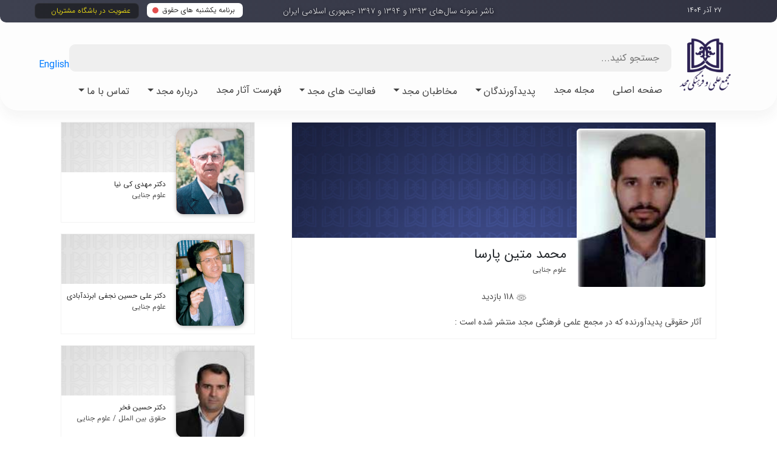

--- FILE ---
content_type: text/html; charset=UTF-8
request_url: https://majdlaw.ir/authors/%D9%85%D8%AD%D9%85%D8%AF-%D9%85%D8%AA%DB%8C%D9%86-%D9%BE%D8%A7%D8%B1%D8%B3%D8%A7/
body_size: 15464
content:
<html dir="rtl">

<head> 
    
  <!-- CSS -->
	<link rel="stylesheet" href="https://cdnjs.cloudflare.com/ajax/libs/material-design-iconic-font/2.2.0/css/material-design-iconic-font.min.css" />
	
<link rel="stylesheet" href="https://majdlaw.ir/wp-content/themes/majd/jss/bootstrap.min.css" >
    
    <link href="https://majdlaw.ir/wp-content/themes/majd/jss/aos.css" rel="stylesheet">
<script src="https://majdlaw.ir/wp-content/themes/majd/jss/aos.js"></script>

<link
  rel="stylesheet"
  href="https://majdlaw.ir/wp-content/themes/majd/jss/swiper-bundle.min.css"
/>
	    <meta name="viewport" content="width=device-width, initial-scale=1,maximum-scale=1,user-scalable=no">
    <meta name="theme-color" content="#353545">
        <title>محمد متین پارسا</title>
    <meta charset="utf-8">


<script src="https://majdlaw.ir/wp-content/themes/majd/jss/swiper-bundle.min.js"></script>




<!-- jQuery and JS bundle w/ Popper.js -->
<script src="https://majdlaw.ir/wp-content/themes/majd/jss/jquery-3.5.1.slim.min.js" ></script>
<script src="https://majdlaw.ir/wp-content/themes/majd/jss/bootstrap.bundle.min.js" ></script>
    <link type="text/css" rel="stylesheet" href="https://majdlaw.ir/wp-content/themes/majd/style.css">
    
    
    
       <meta charset="utf-8">

    		    <!-- PVC Template -->
    <script type="text/template" id="pvc-stats-view-template">
    <i class="pvc-stats-icon small" aria-hidden="true"><svg xmlns="http://www.w3.org/2000/svg" version="1.0" viewBox="0 0 502 315" preserveAspectRatio="xMidYMid meet"><g transform="translate(0,332) scale(0.1,-0.1)" fill="" stroke="none"><path d="M2394 3279 l-29 -30 -3 -207 c-2 -182 0 -211 15 -242 39 -76 157 -76 196 0 15 31 17 60 15 243 l-3 209 -33 29 c-26 23 -41 29 -80 29 -41 0 -53 -5 -78 -31z"/><path d="M3085 3251 c-45 -19 -58 -50 -96 -229 -47 -217 -49 -260 -13 -295 52 -53 146 -42 177 20 16 31 87 366 87 410 0 70 -86 122 -155 94z"/><path d="M1751 3234 c-13 -9 -29 -31 -37 -50 -12 -29 -10 -49 21 -204 19 -94 39 -189 45 -210 14 -50 54 -80 110 -80 34 0 48 6 76 34 21 21 34 44 34 59 0 14 -18 113 -40 219 -37 178 -43 195 -70 221 -36 32 -101 37 -139 11z"/><path d="M1163 3073 c-36 -7 -73 -59 -73 -102 0 -56 133 -378 171 -413 34 -32 83 -37 129 -13 70 36 67 87 -16 290 -86 209 -89 214 -129 231 -35 14 -42 15 -82 7z"/><path d="M3689 3066 c-15 -9 -33 -30 -42 -48 -48 -103 -147 -355 -147 -375 0 -98 131 -148 192 -74 13 15 57 108 97 206 80 196 84 226 37 273 -30 30 -99 39 -137 18z"/><path d="M583 2784 c-38 -19 -67 -74 -58 -113 9 -42 211 -354 242 -373 16 -10 45 -18 66 -18 51 0 107 52 107 100 0 39 -1 41 -124 234 -80 126 -108 162 -133 173 -41 17 -61 16 -100 -3z"/><path d="M4250 2784 c-14 -9 -74 -91 -133 -183 -95 -150 -107 -173 -107 -213 0 -55 33 -94 87 -104 67 -13 90 8 211 198 130 202 137 225 78 284 -27 27 -42 34 -72 34 -22 0 -50 -8 -64 -16z"/><path d="M2275 2693 c-553 -48 -1095 -270 -1585 -649 -135 -104 -459 -423 -483 -476 -23 -49 -22 -139 2 -186 73 -142 361 -457 571 -626 285 -228 642 -407 990 -497 242 -63 336 -73 660 -74 310 0 370 5 595 52 535 111 1045 392 1455 803 122 121 250 273 275 326 19 41 19 137 0 174 -41 79 -309 363 -465 492 -447 370 -946 591 -1479 653 -113 14 -422 18 -536 8z m395 -428 c171 -34 330 -124 456 -258 112 -119 167 -219 211 -378 27 -96 24 -300 -5 -401 -72 -255 -236 -447 -474 -557 -132 -62 -201 -76 -368 -76 -167 0 -236 14 -368 76 -213 98 -373 271 -451 485 -162 444 86 934 547 1084 153 49 292 57 452 25z m909 -232 c222 -123 408 -262 593 -441 76 -74 138 -139 138 -144 0 -16 -233 -242 -330 -319 -155 -123 -309 -223 -461 -299 l-81 -41 32 46 c18 26 49 83 70 128 143 306 141 649 -6 957 -25 52 -61 116 -79 142 l-34 47 45 -20 c26 -10 76 -36 113 -56z m-2057 25 c-40 -58 -105 -190 -130 -263 -110 -324 -59 -707 132 -981 25 -35 42 -64 37 -64 -19 0 -241 119 -326 174 -188 122 -406 314 -532 468 l-58 71 108 103 c185 178 428 349 672 473 66 33 121 60 123 61 2 0 -10 -19 -26 -42z"/><path d="M2375 1950 c-198 -44 -350 -190 -395 -379 -18 -76 -8 -221 19 -290 114 -284 457 -406 731 -260 98 52 188 154 231 260 27 69 37 214 19 290 -38 163 -166 304 -326 360 -67 23 -215 33 -279 19z"/></g></svg></i> 
	 <%= total_view %> بازدید	<% if ( today_view > 0 ) { %>
		<span class="views_today">,  <%= today_view %> </span>
	<% } %>
	</span>
	</script>
		    <meta name='robots' content='index, follow, max-image-preview:large, max-snippet:-1, max-video-preview:-1' />

	<!-- This site is optimized with the Yoast SEO Premium plugin v20.0 (Yoast SEO v20.0) - https://yoast.com/wordpress/plugins/seo/ -->
	<link rel="canonical" href="https://majdlaw.ir/authors/محمد-متین-پارسا/" />
	<meta property="og:locale" content="fa_IR" />
	<meta property="og:type" content="article" />
	<meta property="og:title" content="محمد متین پارسا" />
	<meta property="og:description" content="آثار حقوقی پدیدآورنده که در مجمع علمی فرهنگی مجد منتشر شده است :" />
	<meta property="og:url" content="https://majdlaw.ir/authors/محمد-متین-پارسا/" />
	<meta property="og:site_name" content="مجمع علمی و فرهنگی مجد" />
	<meta property="article:published_time" content="2022-12-08T13:36:50+00:00" />
	<meta property="article:modified_time" content="2023-02-20T13:55:38+00:00" />
	<meta property="og:image" content="https://majdlaw.ir/wp-content/uploads/2022/12/4707.jpg" />
	<meta property="og:image:width" content="180" />
	<meta property="og:image:height" content="239" />
	<meta property="og:image:type" content="image/jpeg" />
	<meta name="author" content="majd" />
	<meta name="twitter:card" content="summary_large_image" />
	<meta name="twitter:label1" content="نوشته‌شده بدست" />
	<meta name="twitter:data1" content="majd" />
	<script type="application/ld+json" class="yoast-schema-graph">{"@context":"https://schema.org","@graph":[{"@type":"Article","@id":"https://majdlaw.ir/authors/%d9%85%d8%ad%d9%85%d8%af-%d9%85%d8%aa%db%8c%d9%86-%d9%be%d8%a7%d8%b1%d8%b3%d8%a7/#article","isPartOf":{"@id":"https://majdlaw.ir/authors/%d9%85%d8%ad%d9%85%d8%af-%d9%85%d8%aa%db%8c%d9%86-%d9%be%d8%a7%d8%b1%d8%b3%d8%a7/"},"author":{"name":"majd","@id":"https://majdlaw.ir/#/schema/person/0e9e5536c1b1c45a4d83915738e4069e"},"headline":"محمد متین پارسا","datePublished":"2022-12-08T13:36:50+00:00","dateModified":"2023-02-20T13:55:38+00:00","mainEntityOfPage":{"@id":"https://majdlaw.ir/authors/%d9%85%d8%ad%d9%85%d8%af-%d9%85%d8%aa%db%8c%d9%86-%d9%be%d8%a7%d8%b1%d8%b3%d8%a7/"},"wordCount":0,"commentCount":0,"publisher":{"@id":"https://majdlaw.ir/#organization"},"image":{"@id":"https://majdlaw.ir/authors/%d9%85%d8%ad%d9%85%d8%af-%d9%85%d8%aa%db%8c%d9%86-%d9%be%d8%a7%d8%b1%d8%b3%d8%a7/#primaryimage"},"thumbnailUrl":"https://majdlaw.ir/wp-content/uploads/2022/12/4707.jpg","articleSection":["پدیدآورندگان","علوم جنایی"],"inLanguage":"fa-IR","potentialAction":[{"@type":"CommentAction","name":"Comment","target":["https://majdlaw.ir/authors/%d9%85%d8%ad%d9%85%d8%af-%d9%85%d8%aa%db%8c%d9%86-%d9%be%d8%a7%d8%b1%d8%b3%d8%a7/#respond"]}]},{"@type":"WebPage","@id":"https://majdlaw.ir/authors/%d9%85%d8%ad%d9%85%d8%af-%d9%85%d8%aa%db%8c%d9%86-%d9%be%d8%a7%d8%b1%d8%b3%d8%a7/","url":"https://majdlaw.ir/authors/%d9%85%d8%ad%d9%85%d8%af-%d9%85%d8%aa%db%8c%d9%86-%d9%be%d8%a7%d8%b1%d8%b3%d8%a7/","name":"محمد متین پارسا - مجمع علمی و فرهنگی مجد","isPartOf":{"@id":"https://majdlaw.ir/#website"},"primaryImageOfPage":{"@id":"https://majdlaw.ir/authors/%d9%85%d8%ad%d9%85%d8%af-%d9%85%d8%aa%db%8c%d9%86-%d9%be%d8%a7%d8%b1%d8%b3%d8%a7/#primaryimage"},"image":{"@id":"https://majdlaw.ir/authors/%d9%85%d8%ad%d9%85%d8%af-%d9%85%d8%aa%db%8c%d9%86-%d9%be%d8%a7%d8%b1%d8%b3%d8%a7/#primaryimage"},"thumbnailUrl":"https://majdlaw.ir/wp-content/uploads/2022/12/4707.jpg","datePublished":"2022-12-08T13:36:50+00:00","dateModified":"2023-02-20T13:55:38+00:00","breadcrumb":{"@id":"https://majdlaw.ir/authors/%d9%85%d8%ad%d9%85%d8%af-%d9%85%d8%aa%db%8c%d9%86-%d9%be%d8%a7%d8%b1%d8%b3%d8%a7/#breadcrumb"},"inLanguage":"fa-IR","potentialAction":[{"@type":"ReadAction","target":["https://majdlaw.ir/authors/%d9%85%d8%ad%d9%85%d8%af-%d9%85%d8%aa%db%8c%d9%86-%d9%be%d8%a7%d8%b1%d8%b3%d8%a7/"]}]},{"@type":"ImageObject","inLanguage":"fa-IR","@id":"https://majdlaw.ir/authors/%d9%85%d8%ad%d9%85%d8%af-%d9%85%d8%aa%db%8c%d9%86-%d9%be%d8%a7%d8%b1%d8%b3%d8%a7/#primaryimage","url":"https://majdlaw.ir/wp-content/uploads/2022/12/4707.jpg","contentUrl":"https://majdlaw.ir/wp-content/uploads/2022/12/4707.jpg","width":180,"height":239},{"@type":"BreadcrumbList","@id":"https://majdlaw.ir/authors/%d9%85%d8%ad%d9%85%d8%af-%d9%85%d8%aa%db%8c%d9%86-%d9%be%d8%a7%d8%b1%d8%b3%d8%a7/#breadcrumb","itemListElement":[{"@type":"ListItem","position":1,"name":"Home","item":"https://majdlaw.ir/"},{"@type":"ListItem","position":2,"name":"محمد متین پارسا"}]},{"@type":"WebSite","@id":"https://majdlaw.ir/#website","url":"https://majdlaw.ir/","name":"مجمع علمی و فرهنگی مجد","description":"","publisher":{"@id":"https://majdlaw.ir/#organization"},"potentialAction":[{"@type":"SearchAction","target":{"@type":"EntryPoint","urlTemplate":"https://majdlaw.ir/?s={search_term_string}"},"query-input":"required name=search_term_string"}],"inLanguage":"fa-IR"},{"@type":"Organization","@id":"https://majdlaw.ir/#organization","name":"مجمع علمی و فرهنگی مجد","url":"https://majdlaw.ir/","logo":{"@type":"ImageObject","inLanguage":"fa-IR","@id":"https://majdlaw.ir/#/schema/logo/image/","url":"https://majdlaw.ir/wp-content/uploads/2023/02/جدید1.jpg","contentUrl":"https://majdlaw.ir/wp-content/uploads/2023/02/جدید1.jpg","width":849,"height":912,"caption":"مجمع علمی و فرهنگی مجد"},"image":{"@id":"https://majdlaw.ir/#/schema/logo/image/"}},{"@type":"Person","@id":"https://majdlaw.ir/#/schema/person/0e9e5536c1b1c45a4d83915738e4069e","name":"majd","image":{"@type":"ImageObject","inLanguage":"fa-IR","@id":"https://majdlaw.ir/#/schema/person/image/","url":"https://secure.gravatar.com/avatar/511c4634ef2ec90b0a4e0192ed636483d364279bd8204df63ed93d8ec17632ee?s=96&d=mm&r=g","contentUrl":"https://secure.gravatar.com/avatar/511c4634ef2ec90b0a4e0192ed636483d364279bd8204df63ed93d8ec17632ee?s=96&d=mm&r=g","caption":"majd"},"sameAs":["https://majdlaw.ir"],"url":"https://majdlaw.ir/author/majd/"}]}</script>
	<!-- / Yoast SEO Premium plugin. -->


<link rel="alternate" type="application/rss+xml" title="مجمع علمی و فرهنگی مجد &raquo; محمد متین پارسا خوراک دیدگاه‌ها" href="https://majdlaw.ir/authors/%d9%85%d8%ad%d9%85%d8%af-%d9%85%d8%aa%db%8c%d9%86-%d9%be%d8%a7%d8%b1%d8%b3%d8%a7/feed/" />
<link rel="alternate" title="oEmbed (JSON)" type="application/json+oembed" href="https://majdlaw.ir/wp-json/oembed/1.0/embed?url=https%3A%2F%2Fmajdlaw.ir%2Fauthors%2F%25d9%2585%25d8%25ad%25d9%2585%25d8%25af-%25d9%2585%25d8%25aa%25db%258c%25d9%2586-%25d9%25be%25d8%25a7%25d8%25b1%25d8%25b3%25d8%25a7%2F" />
<link rel="alternate" title="oEmbed (XML)" type="text/xml+oembed" href="https://majdlaw.ir/wp-json/oembed/1.0/embed?url=https%3A%2F%2Fmajdlaw.ir%2Fauthors%2F%25d9%2585%25d8%25ad%25d9%2585%25d8%25af-%25d9%2585%25d8%25aa%25db%258c%25d9%2586-%25d9%25be%25d8%25a7%25d8%25b1%25d8%25b3%25d8%25a7%2F&#038;format=xml" />
<style id='wp-img-auto-sizes-contain-inline-css' type='text/css'>
img:is([sizes=auto i],[sizes^="auto," i]){contain-intrinsic-size:3000px 1500px}
/*# sourceURL=wp-img-auto-sizes-contain-inline-css */
</style>
<style id='wp-emoji-styles-inline-css' type='text/css'>

	img.wp-smiley, img.emoji {
		display: inline !important;
		border: none !important;
		box-shadow: none !important;
		height: 1em !important;
		width: 1em !important;
		margin: 0 0.07em !important;
		vertical-align: -0.1em !important;
		background: none !important;
		padding: 0 !important;
	}
/*# sourceURL=wp-emoji-styles-inline-css */
</style>
<style id='wp-block-library-inline-css' type='text/css'>
:root{--wp-block-synced-color:#7a00df;--wp-block-synced-color--rgb:122,0,223;--wp-bound-block-color:var(--wp-block-synced-color);--wp-editor-canvas-background:#ddd;--wp-admin-theme-color:#007cba;--wp-admin-theme-color--rgb:0,124,186;--wp-admin-theme-color-darker-10:#006ba1;--wp-admin-theme-color-darker-10--rgb:0,107,160.5;--wp-admin-theme-color-darker-20:#005a87;--wp-admin-theme-color-darker-20--rgb:0,90,135;--wp-admin-border-width-focus:2px}@media (min-resolution:192dpi){:root{--wp-admin-border-width-focus:1.5px}}.wp-element-button{cursor:pointer}:root .has-very-light-gray-background-color{background-color:#eee}:root .has-very-dark-gray-background-color{background-color:#313131}:root .has-very-light-gray-color{color:#eee}:root .has-very-dark-gray-color{color:#313131}:root .has-vivid-green-cyan-to-vivid-cyan-blue-gradient-background{background:linear-gradient(135deg,#00d084,#0693e3)}:root .has-purple-crush-gradient-background{background:linear-gradient(135deg,#34e2e4,#4721fb 50%,#ab1dfe)}:root .has-hazy-dawn-gradient-background{background:linear-gradient(135deg,#faaca8,#dad0ec)}:root .has-subdued-olive-gradient-background{background:linear-gradient(135deg,#fafae1,#67a671)}:root .has-atomic-cream-gradient-background{background:linear-gradient(135deg,#fdd79a,#004a59)}:root .has-nightshade-gradient-background{background:linear-gradient(135deg,#330968,#31cdcf)}:root .has-midnight-gradient-background{background:linear-gradient(135deg,#020381,#2874fc)}:root{--wp--preset--font-size--normal:16px;--wp--preset--font-size--huge:42px}.has-regular-font-size{font-size:1em}.has-larger-font-size{font-size:2.625em}.has-normal-font-size{font-size:var(--wp--preset--font-size--normal)}.has-huge-font-size{font-size:var(--wp--preset--font-size--huge)}.has-text-align-center{text-align:center}.has-text-align-left{text-align:left}.has-text-align-right{text-align:right}.has-fit-text{white-space:nowrap!important}#end-resizable-editor-section{display:none}.aligncenter{clear:both}.items-justified-left{justify-content:flex-start}.items-justified-center{justify-content:center}.items-justified-right{justify-content:flex-end}.items-justified-space-between{justify-content:space-between}.screen-reader-text{border:0;clip-path:inset(50%);height:1px;margin:-1px;overflow:hidden;padding:0;position:absolute;width:1px;word-wrap:normal!important}.screen-reader-text:focus{background-color:#ddd;clip-path:none;color:#444;display:block;font-size:1em;height:auto;left:5px;line-height:normal;padding:15px 23px 14px;text-decoration:none;top:5px;width:auto;z-index:100000}html :where(.has-border-color){border-style:solid}html :where([style*=border-top-color]){border-top-style:solid}html :where([style*=border-right-color]){border-right-style:solid}html :where([style*=border-bottom-color]){border-bottom-style:solid}html :where([style*=border-left-color]){border-left-style:solid}html :where([style*=border-width]){border-style:solid}html :where([style*=border-top-width]){border-top-style:solid}html :where([style*=border-right-width]){border-right-style:solid}html :where([style*=border-bottom-width]){border-bottom-style:solid}html :where([style*=border-left-width]){border-left-style:solid}html :where(img[class*=wp-image-]){height:auto;max-width:100%}:where(figure){margin:0 0 1em}html :where(.is-position-sticky){--wp-admin--admin-bar--position-offset:var(--wp-admin--admin-bar--height,0px)}@media screen and (max-width:600px){html :where(.is-position-sticky){--wp-admin--admin-bar--position-offset:0px}}

/*# sourceURL=wp-block-library-inline-css */
</style><style id='global-styles-inline-css' type='text/css'>
:root{--wp--preset--aspect-ratio--square: 1;--wp--preset--aspect-ratio--4-3: 4/3;--wp--preset--aspect-ratio--3-4: 3/4;--wp--preset--aspect-ratio--3-2: 3/2;--wp--preset--aspect-ratio--2-3: 2/3;--wp--preset--aspect-ratio--16-9: 16/9;--wp--preset--aspect-ratio--9-16: 9/16;--wp--preset--color--black: #000000;--wp--preset--color--cyan-bluish-gray: #abb8c3;--wp--preset--color--white: #ffffff;--wp--preset--color--pale-pink: #f78da7;--wp--preset--color--vivid-red: #cf2e2e;--wp--preset--color--luminous-vivid-orange: #ff6900;--wp--preset--color--luminous-vivid-amber: #fcb900;--wp--preset--color--light-green-cyan: #7bdcb5;--wp--preset--color--vivid-green-cyan: #00d084;--wp--preset--color--pale-cyan-blue: #8ed1fc;--wp--preset--color--vivid-cyan-blue: #0693e3;--wp--preset--color--vivid-purple: #9b51e0;--wp--preset--gradient--vivid-cyan-blue-to-vivid-purple: linear-gradient(135deg,rgb(6,147,227) 0%,rgb(155,81,224) 100%);--wp--preset--gradient--light-green-cyan-to-vivid-green-cyan: linear-gradient(135deg,rgb(122,220,180) 0%,rgb(0,208,130) 100%);--wp--preset--gradient--luminous-vivid-amber-to-luminous-vivid-orange: linear-gradient(135deg,rgb(252,185,0) 0%,rgb(255,105,0) 100%);--wp--preset--gradient--luminous-vivid-orange-to-vivid-red: linear-gradient(135deg,rgb(255,105,0) 0%,rgb(207,46,46) 100%);--wp--preset--gradient--very-light-gray-to-cyan-bluish-gray: linear-gradient(135deg,rgb(238,238,238) 0%,rgb(169,184,195) 100%);--wp--preset--gradient--cool-to-warm-spectrum: linear-gradient(135deg,rgb(74,234,220) 0%,rgb(151,120,209) 20%,rgb(207,42,186) 40%,rgb(238,44,130) 60%,rgb(251,105,98) 80%,rgb(254,248,76) 100%);--wp--preset--gradient--blush-light-purple: linear-gradient(135deg,rgb(255,206,236) 0%,rgb(152,150,240) 100%);--wp--preset--gradient--blush-bordeaux: linear-gradient(135deg,rgb(254,205,165) 0%,rgb(254,45,45) 50%,rgb(107,0,62) 100%);--wp--preset--gradient--luminous-dusk: linear-gradient(135deg,rgb(255,203,112) 0%,rgb(199,81,192) 50%,rgb(65,88,208) 100%);--wp--preset--gradient--pale-ocean: linear-gradient(135deg,rgb(255,245,203) 0%,rgb(182,227,212) 50%,rgb(51,167,181) 100%);--wp--preset--gradient--electric-grass: linear-gradient(135deg,rgb(202,248,128) 0%,rgb(113,206,126) 100%);--wp--preset--gradient--midnight: linear-gradient(135deg,rgb(2,3,129) 0%,rgb(40,116,252) 100%);--wp--preset--font-size--small: 13px;--wp--preset--font-size--medium: 20px;--wp--preset--font-size--large: 36px;--wp--preset--font-size--x-large: 42px;--wp--preset--spacing--20: 0.44rem;--wp--preset--spacing--30: 0.67rem;--wp--preset--spacing--40: 1rem;--wp--preset--spacing--50: 1.5rem;--wp--preset--spacing--60: 2.25rem;--wp--preset--spacing--70: 3.38rem;--wp--preset--spacing--80: 5.06rem;--wp--preset--shadow--natural: 6px 6px 9px rgba(0, 0, 0, 0.2);--wp--preset--shadow--deep: 12px 12px 50px rgba(0, 0, 0, 0.4);--wp--preset--shadow--sharp: 6px 6px 0px rgba(0, 0, 0, 0.2);--wp--preset--shadow--outlined: 6px 6px 0px -3px rgb(255, 255, 255), 6px 6px rgb(0, 0, 0);--wp--preset--shadow--crisp: 6px 6px 0px rgb(0, 0, 0);}:where(.is-layout-flex){gap: 0.5em;}:where(.is-layout-grid){gap: 0.5em;}body .is-layout-flex{display: flex;}.is-layout-flex{flex-wrap: wrap;align-items: center;}.is-layout-flex > :is(*, div){margin: 0;}body .is-layout-grid{display: grid;}.is-layout-grid > :is(*, div){margin: 0;}:where(.wp-block-columns.is-layout-flex){gap: 2em;}:where(.wp-block-columns.is-layout-grid){gap: 2em;}:where(.wp-block-post-template.is-layout-flex){gap: 1.25em;}:where(.wp-block-post-template.is-layout-grid){gap: 1.25em;}.has-black-color{color: var(--wp--preset--color--black) !important;}.has-cyan-bluish-gray-color{color: var(--wp--preset--color--cyan-bluish-gray) !important;}.has-white-color{color: var(--wp--preset--color--white) !important;}.has-pale-pink-color{color: var(--wp--preset--color--pale-pink) !important;}.has-vivid-red-color{color: var(--wp--preset--color--vivid-red) !important;}.has-luminous-vivid-orange-color{color: var(--wp--preset--color--luminous-vivid-orange) !important;}.has-luminous-vivid-amber-color{color: var(--wp--preset--color--luminous-vivid-amber) !important;}.has-light-green-cyan-color{color: var(--wp--preset--color--light-green-cyan) !important;}.has-vivid-green-cyan-color{color: var(--wp--preset--color--vivid-green-cyan) !important;}.has-pale-cyan-blue-color{color: var(--wp--preset--color--pale-cyan-blue) !important;}.has-vivid-cyan-blue-color{color: var(--wp--preset--color--vivid-cyan-blue) !important;}.has-vivid-purple-color{color: var(--wp--preset--color--vivid-purple) !important;}.has-black-background-color{background-color: var(--wp--preset--color--black) !important;}.has-cyan-bluish-gray-background-color{background-color: var(--wp--preset--color--cyan-bluish-gray) !important;}.has-white-background-color{background-color: var(--wp--preset--color--white) !important;}.has-pale-pink-background-color{background-color: var(--wp--preset--color--pale-pink) !important;}.has-vivid-red-background-color{background-color: var(--wp--preset--color--vivid-red) !important;}.has-luminous-vivid-orange-background-color{background-color: var(--wp--preset--color--luminous-vivid-orange) !important;}.has-luminous-vivid-amber-background-color{background-color: var(--wp--preset--color--luminous-vivid-amber) !important;}.has-light-green-cyan-background-color{background-color: var(--wp--preset--color--light-green-cyan) !important;}.has-vivid-green-cyan-background-color{background-color: var(--wp--preset--color--vivid-green-cyan) !important;}.has-pale-cyan-blue-background-color{background-color: var(--wp--preset--color--pale-cyan-blue) !important;}.has-vivid-cyan-blue-background-color{background-color: var(--wp--preset--color--vivid-cyan-blue) !important;}.has-vivid-purple-background-color{background-color: var(--wp--preset--color--vivid-purple) !important;}.has-black-border-color{border-color: var(--wp--preset--color--black) !important;}.has-cyan-bluish-gray-border-color{border-color: var(--wp--preset--color--cyan-bluish-gray) !important;}.has-white-border-color{border-color: var(--wp--preset--color--white) !important;}.has-pale-pink-border-color{border-color: var(--wp--preset--color--pale-pink) !important;}.has-vivid-red-border-color{border-color: var(--wp--preset--color--vivid-red) !important;}.has-luminous-vivid-orange-border-color{border-color: var(--wp--preset--color--luminous-vivid-orange) !important;}.has-luminous-vivid-amber-border-color{border-color: var(--wp--preset--color--luminous-vivid-amber) !important;}.has-light-green-cyan-border-color{border-color: var(--wp--preset--color--light-green-cyan) !important;}.has-vivid-green-cyan-border-color{border-color: var(--wp--preset--color--vivid-green-cyan) !important;}.has-pale-cyan-blue-border-color{border-color: var(--wp--preset--color--pale-cyan-blue) !important;}.has-vivid-cyan-blue-border-color{border-color: var(--wp--preset--color--vivid-cyan-blue) !important;}.has-vivid-purple-border-color{border-color: var(--wp--preset--color--vivid-purple) !important;}.has-vivid-cyan-blue-to-vivid-purple-gradient-background{background: var(--wp--preset--gradient--vivid-cyan-blue-to-vivid-purple) !important;}.has-light-green-cyan-to-vivid-green-cyan-gradient-background{background: var(--wp--preset--gradient--light-green-cyan-to-vivid-green-cyan) !important;}.has-luminous-vivid-amber-to-luminous-vivid-orange-gradient-background{background: var(--wp--preset--gradient--luminous-vivid-amber-to-luminous-vivid-orange) !important;}.has-luminous-vivid-orange-to-vivid-red-gradient-background{background: var(--wp--preset--gradient--luminous-vivid-orange-to-vivid-red) !important;}.has-very-light-gray-to-cyan-bluish-gray-gradient-background{background: var(--wp--preset--gradient--very-light-gray-to-cyan-bluish-gray) !important;}.has-cool-to-warm-spectrum-gradient-background{background: var(--wp--preset--gradient--cool-to-warm-spectrum) !important;}.has-blush-light-purple-gradient-background{background: var(--wp--preset--gradient--blush-light-purple) !important;}.has-blush-bordeaux-gradient-background{background: var(--wp--preset--gradient--blush-bordeaux) !important;}.has-luminous-dusk-gradient-background{background: var(--wp--preset--gradient--luminous-dusk) !important;}.has-pale-ocean-gradient-background{background: var(--wp--preset--gradient--pale-ocean) !important;}.has-electric-grass-gradient-background{background: var(--wp--preset--gradient--electric-grass) !important;}.has-midnight-gradient-background{background: var(--wp--preset--gradient--midnight) !important;}.has-small-font-size{font-size: var(--wp--preset--font-size--small) !important;}.has-medium-font-size{font-size: var(--wp--preset--font-size--medium) !important;}.has-large-font-size{font-size: var(--wp--preset--font-size--large) !important;}.has-x-large-font-size{font-size: var(--wp--preset--font-size--x-large) !important;}
/*# sourceURL=global-styles-inline-css */
</style>

<style id='classic-theme-styles-inline-css' type='text/css'>
/*! This file is auto-generated */
.wp-block-button__link{color:#fff;background-color:#32373c;border-radius:9999px;box-shadow:none;text-decoration:none;padding:calc(.667em + 2px) calc(1.333em + 2px);font-size:1.125em}.wp-block-file__button{background:#32373c;color:#fff;text-decoration:none}
/*# sourceURL=/wp-includes/css/classic-themes.min.css */
</style>
<link rel='stylesheet' id='email-subscribers-css' href='https://majdlaw.ir/wp-content/plugins/email-subscribers/lite/public/css/email-subscribers-public.css?ver=5.6.15' type='text/css' media='all' />
<link rel='stylesheet' id='a3-pvc-style-css' href='https://majdlaw.ir/wp-content/plugins/page-views-count/assets/css/style.min.css?ver=2.6.2' type='text/css' media='all' />
<link rel='stylesheet' id='wpsms-subscribe-css' href='https://majdlaw.ir/wp-content/plugins/wp-sms/assets/css/subscribe.css?ver=1.1' type='text/css' media='all' />
<link rel='stylesheet' id='newsletter-css' href='https://majdlaw.ir/wp-content/plugins/newsletter/style.css?ver=7.7.0' type='text/css' media='all' />
<link rel='stylesheet' id='a3pvc-css' href='//majdlaw.ir/wp-content/uploads/sass/pvc.min.css?ver=1677165443' type='text/css' media='all' />
<link rel='stylesheet' id='wpsh-style-css' href='https://majdlaw.ir/wp-content/plugins/wp-shamsi/assets/css/wpsh_custom.css?ver=4.3.3' type='text/css' media='all' />
<style id='wpsh-style-inline-css' type='text/css'>

            .gform_wrapper {
                display: block !important;
            }
        
/*# sourceURL=wpsh-style-inline-css */
</style>
<script type="text/javascript" src="https://majdlaw.ir/wp-includes/js/jquery/jquery.min.js?ver=3.7.1" id="jquery-core-js"></script>
<script type="text/javascript" src="https://majdlaw.ir/wp-includes/js/jquery/jquery-migrate.min.js?ver=3.4.1" id="jquery-migrate-js"></script>
<script type="text/javascript" src="https://majdlaw.ir/wp-includes/js/underscore.min.js?ver=1.13.7" id="underscore-js"></script>
<script type="text/javascript" src="https://majdlaw.ir/wp-includes/js/backbone.min.js?ver=1.6.0" id="backbone-js"></script>
<script type="text/javascript" id="a3-pvc-backbone-js-extra">
/* <![CDATA[ */
var vars = {"rest_api_url":"https://majdlaw.ir/wp-json/pvc/v1"};
//# sourceURL=a3-pvc-backbone-js-extra
/* ]]> */
</script>
<script type="text/javascript" src="https://majdlaw.ir/wp-content/plugins/page-views-count/assets/js/pvc.backbone.min.js?ver=2.6.2" id="a3-pvc-backbone-js"></script>
<script type="text/javascript" id="ajax-script-js-extra">
/* <![CDATA[ */
var ajax_object = {"ajaxurl":"https://majdlaw.ir/wp-admin/admin-ajax.php","nonce":"edd547770a"};
//# sourceURL=ajax-script-js-extra
/* ]]> */
</script>
<script type="text/javascript" src="https://majdlaw.ir/wp-content/plugins/wp-sms/assets/js/script.js?ver=1" id="ajax-script-js"></script>
<link rel="https://api.w.org/" href="https://majdlaw.ir/wp-json/" /><link rel="alternate" title="JSON" type="application/json" href="https://majdlaw.ir/wp-json/wp/v2/posts/5190" /><link rel="EditURI" type="application/rsd+xml" title="RSD" href="https://majdlaw.ir/xmlrpc.php?rsd" />
<meta name="generator" content="WordPress 6.9" />
<link rel='shortlink' href='https://majdlaw.ir/?p=5190' />
    
</head>

<body>


<header>
		 	<div class="relSection LiveBar"><div class="container-fluid barLive p-2">
	 	 
	         <div class="text-center ">
<a  href="https://majdlaw.ir/magazine/"  target="_blank" class="liveText">برنامه یکشنبه های حقوق </a>
 
                
         </div>
    
    
    </div>
</div>
		 	
			 
 <div class="container-fluid bar3 b13 p-2">
	 	 <span class="liveAlert">
<a  href="https://majdlaw.ir/magazine/" target="_blank" class="liveText">برنامه یکشنبه های حقوق </a>
    
</span>
	 	 	 <span class="liveAlert b2">
<a  href="https://majdlaw.ir/majd-customers-club/" target="_blank" class="liveText">عضویت در باشگاه مشتریان </a>
    
</span>
	 	 <span class="dateAlert">
<a  href="https://majdlaw.ir"  class="dateText">27 آذر 1404 </a>
    
</span>
        <div class="text-center ">
        
ناشر نمونه سال‌های 1393 و 1394 و 1397 جمهوری اسلامی ایران      
                
         </div>
    
    
    </div>   
	
	 <div class="container-fluid bar3 c3 p-2 d-none d-md-none">
<a href="https://majdlaw.ir/majd-customers-club/"|>
        <div class="text-center ">
        
عضویت در باشگاه مشتریان مجد                
         </div>
    </a>
    
    </div> 
    
    
<nav class="navbar navbar-expand-lg navbar-light1 bg-withe ">
  <a class="navbar-brand ml-5 mr-auto" href="#"><img class="header-logo" src="https://majdlaw.ir/wp-content/uploads/2022/10/%D9%85%D8%AC%D9%85%D8%B9-%D8%B9%D9%84%D9%85%DB%8C-%D9%81%D8%B1%D9%87%D9%86%DA%AF%DB%8C.png"></a>
<!--   <button class="navbar-toggler" type="button" data-toggle="collapse" data-target="#navbarNavDropdown" aria-controls="navbarNavDropdown" aria-expanded="false" aria-label="Toggle navigation">
    <span class="navbar-toggler-icon"></span>
  </button>
-->
	
	  <button class="navbar-toggler" type="button" data-toggle="collapse" data-target="#bs-example-navbar-collapse-1" aria-controls="bs-example-navbar-collapse-1" aria-expanded="false" aria-label="Toggle navigation">
        <span class="navbar-toggler-icon">
		  <svg viewBox="0 0 100 80" width="40" height="40">
    <rect width="90" height="10"></rect>
    <rect y="25" width="90" height="10"></rect>
    <rect y="50" width="90" height="10"></rect>
</svg>
		  </span>
    </button>
	

<div class=" mx-auto MainMenuHeader" >
    <input id="mainSearch" placeholder="جستجو کنید..." class="searchForm  d-none d-md-block">
	
	<div id="bs-example-navbar-collapse-1" class="collapse navbar-collapse"><ul id="menu-header-menu" class="nav navbar-nav" itemscope itemtype="http://www.schema.org/SiteNavigationElement"><li  id="menu-item-35" class="menu-item menu-item-type-custom menu-item-object-custom menu-item-home menu-item-35 nav-item"><a itemprop="url" href="https://majdlaw.ir/" class="nav-link"><span itemprop="name">صفحه اصلی</span></a></li>
<li  id="menu-item-5468" class="menu-item menu-item-type-post_type menu-item-object-page menu-item-5468 nav-item"><a itemprop="url" href="https://majdlaw.ir/magazine/" class="nav-link"><span itemprop="name">مجله مجد</span></a></li>
<li  id="menu-item-36" class="menu-item menu-item-type-custom menu-item-object-custom menu-item-has-children dropdown menu-item-36 nav-item"><a href="#" data-toggle="dropdown" aria-expanded="false" class="dropdown-toggle nav-link" id="menu-item-dropdown-36"><span itemprop="name">پدیدآورندگان</span></a>
<ul class="dropdown-menu" aria-labelledby="menu-item-dropdown-36">
	<li  id="menu-item-173" class="menu-item menu-item-type-post_type menu-item-object-page menu-item-173 nav-item"><a itemprop="url" href="https://majdlaw.ir/%da%86%d8%b1%d8%a7-%d9%85%d8%ac%d8%af%d8%9f/" class="dropdown-item"><span itemprop="name">چرا مجد؟</span></a></li>
	<li  id="menu-item-172" class="menu-item menu-item-type-post_type menu-item-object-page menu-item-172 nav-item"><a itemprop="url" href="https://majdlaw.ir/%da%86%d9%86%d8%af-%d9%86%da%a9%d8%aa%d9%87-%d9%85%d9%87%d9%85/" class="dropdown-item"><span itemprop="name">چند نکته مهم</span></a></li>
	<li  id="menu-item-171" class="menu-item menu-item-type-post_type menu-item-object-page menu-item-171 nav-item"><a itemprop="url" href="https://majdlaw.ir/%d9%85%d8%b1%d8%a7%d8%ad%d9%84-%d8%a7%d9%86%d8%aa%d8%b4%d8%a7%d8%b1-%da%a9%d8%aa%d8%a7%d8%a8-%d8%af%d8%b1-%d9%85%d8%ac%d8%af/" class="dropdown-item"><span itemprop="name">مراحل انتشار کتاب در مجد</span></a></li>
	<li  id="menu-item-252" class="menu-item menu-item-type-custom menu-item-object-custom menu-item-252 nav-item"><a itemprop="url" href="https://majdlaw.ir/authors" class="dropdown-item"><span itemprop="name">پدیدآورندگان آثار مجد</span></a></li>
</ul>
</li>
<li  id="menu-item-210" class="menu-item menu-item-type-custom menu-item-object-custom menu-item-has-children dropdown menu-item-210 nav-item"><a href="#" data-toggle="dropdown" aria-expanded="false" class="dropdown-toggle nav-link" id="menu-item-dropdown-210"><span itemprop="name">مخاطبان مجد</span></a>
<ul class="dropdown-menu" aria-labelledby="menu-item-dropdown-210">
	<li  id="menu-item-177" class="menu-item menu-item-type-post_type menu-item-object-page menu-item-177 nav-item"><a itemprop="url" href="https://majdlaw.ir/%d8%a7%d8%b3%d8%a7%d8%aa%db%8c%d8%af-%d9%88-%d8%af%d8%a7%d9%86%d8%b4%d8%ac%d9%88%db%8c%d8%a7%d9%86/" class="dropdown-item"><span itemprop="name">اساتید و دانشجویان</span></a></li>
	<li  id="menu-item-180" class="menu-item menu-item-type-post_type menu-item-object-page menu-item-180 nav-item"><a itemprop="url" href="https://majdlaw.ir/%d8%ad%d9%82%d9%88%d9%82%d8%af%d8%a7%d9%86%d8%a7%d9%86/" class="dropdown-item"><span itemprop="name">حقوقدانان</span></a></li>
	<li  id="menu-item-179" class="menu-item menu-item-type-post_type menu-item-object-page menu-item-179 nav-item"><a itemprop="url" href="https://majdlaw.ir/%d8%b3%d8%a7%d8%b2%d9%85%d8%a7%d9%86-%d9%87%d8%a7%db%8c-%d8%aa%d8%ae%d8%b5%d8%b5%db%8c/" class="dropdown-item"><span itemprop="name">سازمان های تخصصی</span></a></li>
	<li  id="menu-item-178" class="menu-item menu-item-type-post_type menu-item-object-page menu-item-178 nav-item"><a itemprop="url" href="https://majdlaw.ir/%da%a9%d8%aa%d8%a7%d8%a8%d8%ae%d8%a7%d9%86%d9%87-%d9%87%d8%a7-%d9%88-%da%a9%d8%aa%d8%a7%d8%a8%d8%af%d8%a7%d8%b1%d8%a7%d9%86/" class="dropdown-item"><span itemprop="name">کتابخانه ها و کتابداران</span></a></li>
	<li  id="menu-item-176" class="menu-item menu-item-type-post_type menu-item-object-page menu-item-176 nav-item"><a itemprop="url" href="https://majdlaw.ir/%d9%86%d9%85%d8%a7%db%8c%d9%86%d8%af%da%af%db%8c-%d9%87%d8%a7/" class="dropdown-item"><span itemprop="name">نمایندگی ها</span></a></li>
</ul>
</li>
<li  id="menu-item-211" class="menu-item menu-item-type-custom menu-item-object-custom menu-item-has-children dropdown menu-item-211 nav-item"><a href="#" data-toggle="dropdown" aria-expanded="false" class="dropdown-toggle nav-link" id="menu-item-dropdown-211"><span itemprop="name">فعالیت های مجد</span></a>
<ul class="dropdown-menu" aria-labelledby="menu-item-dropdown-211">
	<li  id="menu-item-214" class="menu-item menu-item-type-post_type menu-item-object-page menu-item-214 nav-item"><a itemprop="url" href="https://majdlaw.ir/%da%a9%d8%aa%d8%a7%d8%a8-%d9%87%d8%a7%db%8c-%da%86%d8%a7%d9%be%db%8c/" class="dropdown-item"><span itemprop="name">کتاب های چاپی</span></a></li>
	<li  id="menu-item-213" class="menu-item menu-item-type-post_type menu-item-object-page menu-item-213 nav-item"><a itemprop="url" href="https://majdlaw.ir/%d8%ae%d8%b1%db%8c%d8%af-%d8%a8%d8%ae%d8%b4%db%8c-%d8%a7%d8%b2-%da%a9%d8%aa%d8%a7%d8%a8-%da%86%d8%a7%d9%be%db%8c/" class="dropdown-item"><span itemprop="name">خرید بخشی از کتاب چاپی</span></a></li>
	<li  id="menu-item-212" class="menu-item menu-item-type-post_type menu-item-object-page menu-item-212 nav-item"><a itemprop="url" href="https://majdlaw.ir/%da%a9%d8%aa%d8%a7%d8%a8-%d9%87%d8%a7%db%8c-%d8%a7%d9%84%da%a9%d8%aa%d8%b1%d9%88%d9%86%db%8c%da%a9%db%8c/" class="dropdown-item"><span itemprop="name">کتاب های الکترونیکی</span></a></li>
	<li  id="menu-item-216" class="menu-item menu-item-type-post_type menu-item-object-page menu-item-216 nav-item"><a itemprop="url" href="https://majdlaw.ir/%da%a9%d8%aa%d8%a7%d8%a8-%d9%87%d8%a7%db%8c-%d8%ae%d8%a7%d8%b1%d8%ac%db%8c/" class="dropdown-item"><span itemprop="name">کتاب های خارجی</span></a></li>
	<li  id="menu-item-217" class="menu-item menu-item-type-post_type menu-item-object-page menu-item-217 nav-item"><a itemprop="url" href="https://majdlaw.ir/%d9%85%d8%b4%d8%a7%d9%88%d8%b1%d9%87-%d9%88-%d8%ae%d8%af%d9%85%d8%a7%d8%aa-%d8%ad%d9%82%d9%88%d9%82%db%8c/" class="dropdown-item"><span itemprop="name">حقوق آفرینش های فکری</span></a></li>
	<li  id="menu-item-215" class="menu-item menu-item-type-post_type menu-item-object-page menu-item-215 nav-item"><a itemprop="url" href="https://majdlaw.ir/%d8%b3%d8%a7%d9%84%d9%86-%d9%87%d9%85%d8%a7%db%8c%d8%b4-%d9%87%d8%a7%db%8c-%d9%85%d8%ac%d8%af/" class="dropdown-item"><span itemprop="name">همایش و آموزش حقوقی</span></a></li>
</ul>
</li>
<li  id="menu-item-8021" class="menu-item menu-item-type-custom menu-item-object-custom menu-item-8021 nav-item"><a target="_blank" rel="noopener noreferrer" itemprop="url" href="https://majdpub.ir/NewsImages/%da%a9%d8%af%da%a9%d8%aa%d8%a7%d8%a8.pdf" class="nav-link"><span itemprop="name">فهرست آثار مجد</span></a></li>
<li  id="menu-item-57" class="menu-item menu-item-type-custom menu-item-object-custom menu-item-has-children dropdown menu-item-57 nav-item"><a href="#" data-toggle="dropdown" aria-expanded="false" class="dropdown-toggle nav-link" id="menu-item-dropdown-57"><span itemprop="name">درباره مجد</span></a>
<ul class="dropdown-menu" aria-labelledby="menu-item-dropdown-57">
	<li  id="menu-item-134" class="menu-item menu-item-type-post_type menu-item-object-page menu-item-134 nav-item"><a itemprop="url" href="https://majdlaw.ir/%d9%85%d8%af%db%8c%d8%b1%db%8c%d8%aa-%d9%85%d8%ac%d8%af/" class="dropdown-item"><span itemprop="name">مدیریت مجد</span></a></li>
	<li  id="menu-item-135" class="menu-item menu-item-type-post_type menu-item-object-page menu-item-135 nav-item"><a itemprop="url" href="https://majdlaw.ir/%d8%a7%d9%86%d8%aa%d8%b4%d8%a7%d8%b1%d8%a7%d8%aa-%d9%85%d8%ac%d8%af/" class="dropdown-item"><span itemprop="name">انتشارات مجد</span></a></li>
	<li  id="menu-item-136" class="menu-item menu-item-type-post_type menu-item-object-page menu-item-136 nav-item"><a itemprop="url" href="https://majdlaw.ir/amjad-pub/" class="dropdown-item"><span itemprop="name">انتشارات امجد</span></a></li>
	<li  id="menu-item-137" class="menu-item menu-item-type-post_type menu-item-object-page menu-item-137 nav-item"><a itemprop="url" href="https://majdlaw.ir/%d8%af%d9%81%d8%aa%d8%b1-%d9%85%d8%b7%d8%a7%d9%84%d8%b9%d8%a7%d8%aa-%d8%ad%d9%82%d9%88%d9%82%db%8c/" class="dropdown-item"><span itemprop="name">دفتر مطالعات و آموزش های حقوقی</span></a></li>
	<li  id="menu-item-138" class="menu-item menu-item-type-post_type menu-item-object-page menu-item-138 nav-item"><a itemprop="url" href="https://majdlaw.ir/%d9%85%d8%ac%d9%84%d8%a7%d8%aa-%d8%ad%d9%82%d9%88%d9%82%db%8c-%d9%85%d8%ac%d8%af/" class="dropdown-item"><span itemprop="name">مجلات حقوقی مجد</span></a></li>
	<li  id="menu-item-139" class="menu-item menu-item-type-post_type menu-item-object-page menu-item-139 nav-item"><a itemprop="url" href="https://majdlaw.ir/%d8%af%d9%81%d8%aa%d8%b1-%d8%ad%d9%82%d9%88%d9%82-%d8%a2%d9%81%d8%b1%db%8c%d9%86%d8%b4-%d9%87%d8%a7%db%8c-%d9%81%da%a9%d8%b1%db%8c/" class="dropdown-item"><span itemprop="name">دفتر حقوق آفرینش های فکری</span></a></li>
</ul>
</li>
<li  id="menu-item-218" class="menu-item menu-item-type-custom menu-item-object-custom menu-item-has-children dropdown menu-item-218 nav-item"><a href="#" data-toggle="dropdown" aria-expanded="false" class="dropdown-toggle nav-link" id="menu-item-dropdown-218"><span itemprop="name">تماس با ما</span></a>
<ul class="dropdown-menu" aria-labelledby="menu-item-dropdown-218">
	<li  id="menu-item-219" class="menu-item menu-item-type-custom menu-item-object-custom menu-item-219 nav-item"><a itemprop="url" href="https://majdlaw.ir/%D8%AA%D9%85%D8%A7%D8%B3-%D8%A8%D8%A7-%D9%85%D8%A7/#cont1" class="dropdown-item"><span itemprop="name">تماس بابت محتوای کتاب</span></a></li>
	<li  id="menu-item-220" class="menu-item menu-item-type-custom menu-item-object-custom menu-item-220 nav-item"><a itemprop="url" href="https://majdlaw.ir/%D8%AA%D9%85%D8%A7%D8%B3-%D8%A8%D8%A7-%D9%85%D8%A7/#cont2" class="dropdown-item"><span itemprop="name">اعلام نقض حقوق اثر</span></a></li>
	<li  id="menu-item-221" class="menu-item menu-item-type-custom menu-item-object-custom menu-item-221 nav-item"><a itemprop="url" href="https://majdlaw.ir/%D8%AA%D9%85%D8%A7%D8%B3-%D8%A8%D8%A7-%D9%85%D8%A7/#cont3" class="dropdown-item"><span itemprop="name">همکاری اساتید با مجد</span></a></li>
	<li  id="menu-item-222" class="menu-item menu-item-type-custom menu-item-object-custom menu-item-222 nav-item"><a itemprop="url" href="https://majdlaw.ir/%D8%AA%D9%85%D8%A7%D8%B3-%D8%A8%D8%A7-%D9%85%D8%A7/#cont4" class="dropdown-item"><span itemprop="name">پیشنهاد کتاب یا مقاله</span></a></li>
	<li  id="menu-item-223" class="menu-item menu-item-type-custom menu-item-object-custom menu-item-223 nav-item"><a itemprop="url" href="https://majdlaw.ir/%D8%AA%D9%85%D8%A7%D8%B3-%D8%A8%D8%A7-%D9%85%D8%A7/#cont5" class="dropdown-item"><span itemprop="name">حروفچینی و طراحی</span></a></li>
	<li  id="menu-item-224" class="menu-item menu-item-type-custom menu-item-object-custom menu-item-224 nav-item"><a itemprop="url" href="https://majdlaw.ir/%D8%AA%D9%85%D8%A7%D8%B3-%D8%A8%D8%A7-%D9%85%D8%A7/#cont6" class="dropdown-item"><span itemprop="name">خرید آثار مجد</span></a></li>
</ul>
</li>
</ul></div>	
<!--   <div class="collapse navbar-collapse" id="navbarNavDropdown">
    <ul class="navbar-nav">
							<div class="menu"><ul>
<li class="page_item page-item-7671"><a href="https://majdlaw.ir/about-majd/">about majd</a></li>
<li class="page_item page-item-145"><a href="https://majdlaw.ir/%d8%a7%d8%b3%d8%a7%d8%aa%db%8c%d8%af-%d9%88-%d8%af%d8%a7%d9%86%d8%b4%d8%ac%d9%88%db%8c%d8%a7%d9%86/">اساتید و دانشجویان</a></li>
<li class="page_item page-item-90"><a href="https://majdlaw.ir/%d8%a7%d8%b9%d9%84%d8%a7%d9%85-%d9%86%d9%82%d8%b6-%d8%ad%d9%82%d9%88%d9%82-%d8%a7%d8%ab%d8%b1/">اعلام نقض حقوق اثر</a></li>
<li class="page_item page-item-59"><a href="https://majdlaw.ir/amjad-pub/">انتشارات امجد</a></li>
<li class="page_item page-item-44"><a href="https://majdlaw.ir/%d8%a7%d9%86%d8%aa%d8%b4%d8%a7%d8%b1%d8%a7%d8%aa-%d9%85%d8%ac%d8%af/">انتشارات مجد</a></li>
<li class="page_item page-item-8022"><a href="https://majdlaw.ir/majd-customers-club/">باشگاه مشتریان مجد</a></li>
<li class="page_item page-item-187"><a href="https://majdlaw.ir/authors/">پدیدآورندگان</a></li>
<li class="page_item page-item-96"><a href="https://majdlaw.ir/%d8%aa%d9%85%d8%a7%d8%b3-%d8%a8%d8%a7-%d9%85%d8%a7/">تماس با ما</a></li>
<li class="page_item page-item-146"><a href="https://majdlaw.ir/%da%86%d8%b1%d8%a7-%d9%85%d8%ac%d8%af%d8%9f/">چرا مجد؟</a></li>
<li class="page_item page-item-155"><a href="https://majdlaw.ir/%da%86%d9%86%d8%af-%d9%86%da%a9%d8%aa%d9%87-%d9%85%d9%87%d9%85/">چند نکته مهم</a></li>
<li class="page_item page-item-161"><a href="https://majdlaw.ir/%d9%85%d8%b4%d8%a7%d9%88%d8%b1%d9%87-%d9%88-%d8%ae%d8%af%d9%85%d8%a7%d8%aa-%d8%ad%d9%82%d9%88%d9%82%db%8c/">حقوق آفرینش های فکری</a></li>
<li class="page_item page-item-143"><a href="https://majdlaw.ir/%d8%ad%d9%82%d9%88%d9%82%d8%af%d8%a7%d9%86%d8%a7%d9%86/">حقوقدانان</a></li>
<li class="page_item page-item-163"><a href="https://majdlaw.ir/%d8%ae%d8%b1%db%8c%d8%af-%d8%a8%d8%ae%d8%b4%db%8c-%d8%a7%d8%b2-%da%a9%d8%aa%d8%a7%d8%a8-%da%86%d8%a7%d9%be%db%8c/">خرید بخشی از کتاب چاپی</a></li>
<li class="page_item page-item-83"><a href="https://majdlaw.ir/%d8%af%d9%81%d8%aa%d8%b1-%d8%ad%d9%82%d9%88%d9%82-%d8%a2%d9%81%d8%b1%db%8c%d9%86%d8%b4-%d9%87%d8%a7%db%8c-%d9%81%da%a9%d8%b1%db%8c/">دفتر حقوق آفرینش های فکری</a></li>
<li class="page_item page-item-81"><a href="https://majdlaw.ir/%d8%af%d9%81%d8%aa%d8%b1-%d9%85%d8%b7%d8%a7%d9%84%d8%b9%d8%a7%d8%aa-%d8%ad%d9%82%d9%88%d9%82%db%8c/">دفتر مطالعات و آموزش های حقوقی</a></li>
<li class="page_item page-item-142"><a href="https://majdlaw.ir/%d8%b3%d8%a7%d8%b2%d9%85%d8%a7%d9%86-%d9%87%d8%a7%db%8c-%d8%aa%d8%ae%d8%b5%d8%b5%db%8c/">سازمان های تخصصی</a></li>
<li class="page_item page-item-5638"><a href="https://majdlaw.ir/">صفحه اصلی</a></li>
<li class="page_item page-item-164"><a href="https://majdlaw.ir/%da%a9%d8%aa%d8%a7%d8%a8-%d9%87%d8%a7%db%8c-%d8%a7%d9%84%da%a9%d8%aa%d8%b1%d9%88%d9%86%db%8c%da%a9%db%8c/">کتاب های الکترونیکی</a></li>
<li class="page_item page-item-162"><a href="https://majdlaw.ir/%da%a9%d8%aa%d8%a7%d8%a8-%d9%87%d8%a7%db%8c-%da%86%d8%a7%d9%be%db%8c/">کتاب های چاپی</a></li>
<li class="page_item page-item-160"><a href="https://majdlaw.ir/%da%a9%d8%aa%d8%a7%d8%a8-%d9%87%d8%a7%db%8c-%d8%ae%d8%a7%d8%b1%d8%ac%db%8c/">کتاب های خارجی</a></li>
<li class="page_item page-item-144"><a href="https://majdlaw.ir/%da%a9%d8%aa%d8%a7%d8%a8%d8%ae%d8%a7%d9%86%d9%87-%d9%87%d8%a7-%d9%88-%da%a9%d8%aa%d8%a7%d8%a8%d8%af%d8%a7%d8%b1%d8%a7%d9%86/">کتابخانه ها و کتابداران</a></li>
<li class="page_item page-item-82"><a href="https://majdlaw.ir/%d9%85%d8%ac%d9%84%d8%a7%d8%aa-%d8%ad%d9%82%d9%88%d9%82%db%8c-%d9%85%d8%ac%d8%af/">مجلات حقوقی مجد</a></li>
<li class="page_item page-item-5445"><a href="https://majdlaw.ir/magazine/">مجله مجد</a></li>
<li class="page_item page-item-88"><a href="https://majdlaw.ir/%d9%85%d8%ac%d9%85%d8%b9-%d8%b9%d9%84%d9%85%db%8c-%d9%88-%d9%81%d8%b1%d9%87%d9%86%da%af%db%8c-%d9%85%d8%ac%d8%af/">مجمع علمی و فرهنگی مجد</a></li>
<li class="page_item page-item-80"><a href="https://majdlaw.ir/%d9%85%d8%af%db%8c%d8%b1%db%8c%d8%aa-%d9%85%d8%ac%d8%af/">مدیریت مجد</a></li>
<li class="page_item page-item-156"><a href="https://majdlaw.ir/%d9%85%d8%b1%d8%a7%d8%ad%d9%84-%d8%a7%d9%86%d8%aa%d8%b4%d8%a7%d8%b1-%da%a9%d8%aa%d8%a7%d8%a8-%d8%af%d8%b1-%d9%85%d8%ac%d8%af/">مراحل انتشار کتاب در مجد</a></li>
<li class="page_item page-item-174"><a href="https://majdlaw.ir/%d9%86%d9%85%d8%a7%db%8c%d9%86%d8%af%da%af%db%8c-%d9%87%d8%a7/">نمایندگی ها</a></li>
<li class="page_item page-item-159"><a href="https://majdlaw.ir/%d8%b3%d8%a7%d9%84%d9%86-%d9%87%d9%85%d8%a7%db%8c%d8%b4-%d9%87%d8%a7%db%8c-%d9%85%d8%ac%d8%af/">همایش و آموزش حقوقی</a></li>
</ul></div>
      <li class="nav-item active">
        <a class="nav-link" href="#">صفحه اصلی <span class="sr-only">(current)</span></a>
      </li>
           <li class="nav-item dropdown">
        <a class="nav-link dropdown-toggle" href="http://example.com" id="navbarDropdownMenuLink" data-toggle="dropdown" aria-haspopup="true" aria-expanded="false">
       پدیدآورندگان 
        </a>
        <div class="dropdown-menu" aria-labelledby="navbarDropdownMenuLink">
          <a class="dropdown-item" href="#">چرا مجد؟</a>
          <a class="dropdown-item" href="#">سازمان بیسار</a>
          <a class="dropdown-item" href="#">سازمان مجد</a>
            
            
        </div>
      </li>
      <li class="nav-item">
        <a class="nav-link" href="#">نمایندگی ها</a>
      </li>
   
        
        
        
        
        
        
        
 
      <li class="nav-item">
        <a class="nav-link" href="#">اساتید و دانشجویان</a>
      </li>
      <li class="nav-item">
        <a class="nav-link" href="#">کتابخانه ها و کتابداران</a>
      </li>
      <li class="nav-item dropdown">
        <a class="nav-link dropdown-toggle" href="http://example.com" id="navbarDropdownMenuLink" data-toggle="dropdown" aria-haspopup="true" aria-expanded="false">
          سازمان های تخصصی 
        </a>
        <div class="dropdown-menu" aria-labelledby="navbarDropdownMenuLink">
          <a class="dropdown-item" href="#">سازمان فلان</a>
          <a class="dropdown-item" href="#">سازمان بیسار</a>
          <a class="dropdown-item" href="#">سازمان مجد</a>
            
            
        </div>
      </li>
        
        
              <li class="nav-item">
        <a class="nav-link" href="#">حقوقدانان</a>
      </li>
    </ul>
  </div> -->
    
    </div>
    
    
    
    <span class="ml-auto mr-5 d-none d-md-block">
		<a href="https://majdlaw.ir/about-majd/">
         English  
			</a>
    <i class="fa fa-user majdBlue" aria-hidden="true"></i>
   
    </span>
</nav>   
<!--
<div class="container-fluid bar2">

    <div class="row">
        <div class="mx-auto">
            <div class="text-white p-2">
            میتواند متن تبلیغاتی یا عنوان و توضیح کوتاه هر اسلاید باشد
            </div>
        
                <ul class="list-group headerList list-group-horizontal">
      <li class="list-group-item ">
        <a class="nav-link" href="#">صفحه اصلی <span class="sr-only">(current)</span></a>
      </li>
      <li class="list-group-item">
        <a class="nav-link" href="#">پدیدآورندگان</a>
      </li>
      <li class="list-group-item">
        <a class="nav-link" href="#">نمایندگی ها</a>
      </li>
   
        
        
        
        
        
        
        
 
      <li class="list-group-item ">
        <a class="nav-link" href="#">اساتید و دانشجویان</a>
      </li>
      <li class="list-group-item">
        <a class="nav-link" href="#">کتابخانه ها و کتابداران</a>
      </li>
      <li class="list-group-item dropdown">
        <a class="nav-link dropdown-toggle" href="http://example.com" id="navbarDropdownMenuLink" data-toggle="dropdown" aria-haspopup="true" aria-expanded="false">
          سازمان های تخصصی 
        </a>
        <div class="dropdown-menu" aria-labelledby="navbarDropdownMenuLink">
          <a class="dropdown-item" href="#">Action</a>
          <a class="dropdown-item" href="#">Another action</a>
          <a class="dropdown-item" href="#">Something else here</a>
            
            
        </div>
      </li>
        
        
              <li class="list-group-item">
        <a class="nav-link" href="#">حقوقدانان</a>
      </li>
    </ul>
        </div>
                
         </div>
    
    
    </div>
-->
    
    
    
    
    
    
    
    
    
    
    
    
    
    
    
    
    
    
</header>            <main class="container">
   
                        <!--<div class="one">-->
                        <!--    <span></span>-->
                        <!--</div>-->
                        
                          <div class="row my-5">
    <div class="col-12 col-md-8">
        
        
        
        
        
        
        
        
        
        
        
        
        
        
        
        
        
        
        
        
        
            <div class="col-12 col-md-12 single">

        <div class="authorItem d-flex flex-column relSection">
            <img src="https://majdlaw.ir/wp-content/uploads/2022/12/pat3.jpg" class="authorBackground">
<img src="https://majdlaw.ir/wp-content/uploads/2022/12/4707.jpg" class="authorImage">
            <div class="content Author">
                <span>

محمد متین پارسا
</span>
<br>
<span class="expert">
  علوم جنایی</span>

   


            </div>
            <div class="post_content">
       
       
       <div class="pvc_clear"></div>
<p id="pvc_stats_5190" class="pvc_stats total_only  pvc_load_by_ajax_update" data-element-id="5190" style=""><i class="pvc-stats-icon small" aria-hidden="true"><svg xmlns="http://www.w3.org/2000/svg" version="1.0" viewBox="0 0 502 315" preserveAspectRatio="xMidYMid meet"><g transform="translate(0,332) scale(0.1,-0.1)" fill="" stroke="none"><path d="M2394 3279 l-29 -30 -3 -207 c-2 -182 0 -211 15 -242 39 -76 157 -76 196 0 15 31 17 60 15 243 l-3 209 -33 29 c-26 23 -41 29 -80 29 -41 0 -53 -5 -78 -31z"/><path d="M3085 3251 c-45 -19 -58 -50 -96 -229 -47 -217 -49 -260 -13 -295 52 -53 146 -42 177 20 16 31 87 366 87 410 0 70 -86 122 -155 94z"/><path d="M1751 3234 c-13 -9 -29 -31 -37 -50 -12 -29 -10 -49 21 -204 19 -94 39 -189 45 -210 14 -50 54 -80 110 -80 34 0 48 6 76 34 21 21 34 44 34 59 0 14 -18 113 -40 219 -37 178 -43 195 -70 221 -36 32 -101 37 -139 11z"/><path d="M1163 3073 c-36 -7 -73 -59 -73 -102 0 -56 133 -378 171 -413 34 -32 83 -37 129 -13 70 36 67 87 -16 290 -86 209 -89 214 -129 231 -35 14 -42 15 -82 7z"/><path d="M3689 3066 c-15 -9 -33 -30 -42 -48 -48 -103 -147 -355 -147 -375 0 -98 131 -148 192 -74 13 15 57 108 97 206 80 196 84 226 37 273 -30 30 -99 39 -137 18z"/><path d="M583 2784 c-38 -19 -67 -74 -58 -113 9 -42 211 -354 242 -373 16 -10 45 -18 66 -18 51 0 107 52 107 100 0 39 -1 41 -124 234 -80 126 -108 162 -133 173 -41 17 -61 16 -100 -3z"/><path d="M4250 2784 c-14 -9 -74 -91 -133 -183 -95 -150 -107 -173 -107 -213 0 -55 33 -94 87 -104 67 -13 90 8 211 198 130 202 137 225 78 284 -27 27 -42 34 -72 34 -22 0 -50 -8 -64 -16z"/><path d="M2275 2693 c-553 -48 -1095 -270 -1585 -649 -135 -104 -459 -423 -483 -476 -23 -49 -22 -139 2 -186 73 -142 361 -457 571 -626 285 -228 642 -407 990 -497 242 -63 336 -73 660 -74 310 0 370 5 595 52 535 111 1045 392 1455 803 122 121 250 273 275 326 19 41 19 137 0 174 -41 79 -309 363 -465 492 -447 370 -946 591 -1479 653 -113 14 -422 18 -536 8z m395 -428 c171 -34 330 -124 456 -258 112 -119 167 -219 211 -378 27 -96 24 -300 -5 -401 -72 -255 -236 -447 -474 -557 -132 -62 -201 -76 -368 -76 -167 0 -236 14 -368 76 -213 98 -373 271 -451 485 -162 444 86 934 547 1084 153 49 292 57 452 25z m909 -232 c222 -123 408 -262 593 -441 76 -74 138 -139 138 -144 0 -16 -233 -242 -330 -319 -155 -123 -309 -223 -461 -299 l-81 -41 32 46 c18 26 49 83 70 128 143 306 141 649 -6 957 -25 52 -61 116 -79 142 l-34 47 45 -20 c26 -10 76 -36 113 -56z m-2057 25 c-40 -58 -105 -190 -130 -263 -110 -324 -59 -707 132 -981 25 -35 42 -64 37 -64 -19 0 -241 119 -326 174 -188 122 -406 314 -532 468 l-58 71 108 103 c185 178 428 349 672 473 66 33 121 60 123 61 2 0 -10 -19 -26 -42z"/><path d="M2375 1950 c-198 -44 -350 -190 -395 -379 -18 -76 -8 -221 19 -290 114 -284 457 -406 731 -260 98 52 188 154 231 260 27 69 37 214 19 290 -38 163 -166 304 -326 360 -67 23 -215 33 -279 19z"/></g></svg></i> <img decoding="async" src="https://majdlaw.ir/wp-content/plugins/page-views-count/ajax-loader.gif" border=0 /></p>
<div class="pvc_clear"></div>
<p>آثار حقوقی پدیدآورنده که در مجمع علمی فرهنگی مجد منتشر شده است :</p>
         <div class="AuthorsBook">
     <div class="swiper bookSwiper">
    <div class="swiper-wrapper" id="books">
      
  </div>
      <div class="swiper-button-prev"></div>

		 <div class="swiper-button-next"></div>
      <div class="swiper-pagination"></div>

</div>
</div>

   </div>

        </div>
        
        
    </div>
        
        
        
        
        
        
        
        
  <!--<img class="w-100 " src="https://majdlaw.ir/wp-content/uploads/2022/12/4707.jpg" />-->
  
  <div style="max-width: 700px; top: -80px;" class="mx-auto text-secondary position-relative">
<!--    <div class="text-center mb-4">-->
<!--    <img src="https://majdlaw.ir/wp-content/themes/majd/l11.png" style="width: 120px; border: 5px solid #eee; background-color: white;" class="rounded-circle mx-auto text-center" />-->

<!--    <h1 class="text-center font-weight-bold text-dark">محمد متین پارسا-->
<!--</h1>-->
<!--    <div>-->

<!--    </div>  -->
<!--    </div>-->
    
    
    
    
    
    
    
    


    

    
  </div>
        </div>
    <div class="col-12 col-md-4 sidebar">
        
        
             
                      <script> console.log("cat is 35") </script>                        <div class="col-12 col-md-12">

        <div class="authorItem d-flex flex-column relSection">
            <img src="https://majdlaw.ir/wp-content/uploads/2022/11/pattern-2.jpg" class="authorBackground">
<img src="https://majdlaw.ir/wp-content/uploads/2022/12/1.jpg" class="authorImage">
            <div class="content Author">
                <span>

 <a href="https://majdlaw.ir/authors/%d8%af%da%a9%d8%aa%d8%b1-%d9%85%d9%87%d8%af%db%8c-%da%a9%db%8c-%d9%86%db%8c%d8%a7/" >دکتر مهدی کی نیا</a>

</span>
<br>
<span class="expert">
  علوم جنایی</span>
            </div>
        </div>
        
    </div>                                        <div class="col-12 col-md-12">

        <div class="authorItem d-flex flex-column relSection">
            <img src="https://majdlaw.ir/wp-content/uploads/2022/11/pattern-2.jpg" class="authorBackground">
<img src="https://majdlaw.ir/wp-content/uploads/2022/12/154.jpg" class="authorImage">
            <div class="content Author">
                <span>

 <a href="https://majdlaw.ir/authors/%d8%af%da%a9%d8%aa%d8%b1-%d8%b9%d9%84%db%8c-%d8%ad%d8%b3%db%8c%d9%86-%d9%86%d8%ac%d9%81%db%8c-%d8%a7%d8%a8%d8%b1%d9%86%d8%af%d8%a2%d8%a8%d8%a7%d8%af%db%8c/" >دکتر علی حسین نجفی ابرندآبادی</a>

</span>
<br>
<span class="expert">
  علوم جنایی</span>
            </div>
        </div>
        
    </div>                                        <div class="col-12 col-md-12">

        <div class="authorItem d-flex flex-column relSection">
            <img src="https://majdlaw.ir/wp-content/uploads/2022/11/pattern-2.jpg" class="authorBackground">
<img src="https://majdlaw.ir/wp-content/uploads/2022/12/3519.jpg" class="authorImage">
            <div class="content Author">
                <span>

 <a href="https://majdlaw.ir/authors/%d8%af%da%a9%d8%aa%d8%b1-%d8%ad%d8%b3%db%8c%d9%86-%d9%81%d8%ae%d8%b1/" >دکتر حسین فخر</a>

</span>
<br>
<span class="expert">
  حقوق بین الملل / علوم جنایی</span>
            </div>
        </div>
        
    </div>                                
                
                
    </div>
    </div>
                  
    
    
    
    
    
        </main>
    


	<script>
	
	fetch('https://api.majdpub.ir/api/Book/GetBookByAuthorId?AuthorId=4707')
  .then(response => {
    if (!response.ok) {
      throw new Error('Network response was not ok');
    }
    return response.json();
  })
  .then(response => {
    for (let i = 0; i < response.result.length; i++) {
      const book = response.result[i];
      let html = '<div class="swiper-slide">';
      html += '<div class="col-book">';
      html += '<div class="wsk-cp-product">';
		      html += '<a  href="https://www.majdpub.ir/Home/BDetails/' + book.radifisTop + '/">';

      html += '<div class="wsk-cp-img">';
      html += '<img decoding="async" src="https://www.majdpub.ir/BookImages/' + book.radifisTop + '.jpg" alt="Majd Book" class="img-responsive">';
      html += '</div>';
		      html += '</a>';

      html += '<div class="wsk-cp-text">';
      html += '<a target="_blank" href="https://www.majdpub.ir/Home/BDetails/' + book.radifisTop + '/">';
      html += '<div class="title-product">';
      html += '<h3>' + book.title + '</h3>';
      html += '</div>';
      html += '</a>';
       html += '<div class="description-prod">';
      html += '<p class="f12i p-0">نویسنده : ' + book.authors;
      if (book.translators != "") {
        html += '<br>' + 'مترجم :' + book.translators + '</p>';
      } else {
        html += '</p>';
      }
      html += '<p></p></div>';
      html += '<div class="footerContainerBook">';
      html += '<div class="card-footer">';
      html += '<div class="wcf-left">';
      html += '<a href="https://www.majdpub.ir/Home/BDetails/' + book.radifisTop + '/" class="buy-btn"><i class="zmdi zmdi-shopping-basket"></i></a>';
      html += '</div>';
      html += '<div class="wcf-right">';
      html += '<span class="price">' + book.price2 + ' ریال</span>';
      html += '</div></div></div></div></div></div>';
      $('#books').append(html);
    }
    const swiper999 = new Swiper(".bookSwiper", {
      slidesPerView: "auto",
      spaceBetween: 20,
      autoplay: {
        delay: 3000,
      },
  
      navigation: {
                    prevEl: ".swiper-button-prev",

        nextEl: ".swiper-button-next",
      },
      pagination: {
        el: ".swiper-pagination",
        clickable: true,
      },
    });
  })
  .catch(error => console.log('Error:', error));

	</script>
<script>
  AOS.init();
	
	
	       function doSearchMain() {
        var authorUrl3 = "https://majdlaw.ir/?s=";
      var searchWord3=document.getElementById("mainSearch").value;
        authorUrl3 = authorUrl3+searchWord3;
        // console.log(authorUrl);
        window.open(authorUrl3,"_self");
 }
    document.getElementById("mainSearch").addEventListener("keypress", function(event) {
  // If the user presses the "Enter" key on the keyboard
  if (event.key === "Enter") {
 	doSearchMain();
  }
});
    
</script>
<div class="footer">
            <div class="container-fluid">  
    <div class="container">
                <div class="row"> 
                                   <div class="col-md-4 col-sm-4 col-xs-12">
                        <div class="single_footer single_footer_address text-white">
                            <h4 class="majma">مجمع علمی و فرهنگی مجد</h4>

							
                            <p class="majmaDesc">
                                
<a href="https://majdlaw.ir/majd-customers-club/">عضویت در خبرنامه حقوقی مجد </a>
								
							</p>
							
							
							<p >
								
								تهران ، میدان انقلاب ، خیابان منیری جاوید ، تقاطع شهدای ژاندارمری ، پلاک 57 ، ساختمان مجد
								
							</p>
							<p>
								تلفن :  ۶۶۴۱۲۰۷۸ - ۶۶۹۶۳۳۸۶ - 02166495034
							</p>
							
<div class="icons-container">
  <a href="https://eitaa.ir/majdlaw" target="_blank">
    <img src="https://majdlaw.ir/wp-content/uploads/2023/08/eitaa.svg" alt="Eitaa Icon" width="16" height="16">
  </a>

  <a href="http://ble.im/majdlaw" target="_blank">
    <img src="https://majdlaw.ir/wp-content/uploads/2023/08/bale-svgrepo-com.svg" alt="Ble Icon" width="16" height="16">
  </a>

  <a href="https://t.me/majdlaw" target="_blank">
    <img src="https://majdlaw.ir/wp-content/uploads/2023/08/telegram-1.svg" alt="Telegram Icon" width="16" height="16">
  </a>

  <a href="https://instagram.com/majdlaw" target="_blank">
    <img src="https://majdlaw.ir/wp-content/uploads/2023/08/instagram.svg" alt="Instagram Icon" width="16" height="16">
  </a>
</div>
                        </div>
                        <!--<div class="social_profile">-->
                        <!--    <ul>-->
                        <!--        <li><a href="#"><i class="fab fa-facebook-f"></i></a></li>-->
                        <!--        <li><a href="#"><i class="fab fa-twitter"></i></a></li>-->
                        <!--        <li><a href="#"><i class="fab fa-google-plus-g"></i></a></li>-->
                        <!--        <li><a href="#"><i class="fab fa-instagram"></i></a></li>-->
                        <!--    </ul>-->
                        <!--</div>                          -->
                    </div>
                    <div class="col-lg-2 col-sm-4 col-xs-12">
                        <div class="single_footer">
                            <h4>درباره مجد</h4>
							<div class="menu-%d9%81%d9%88%d8%aa%d8%b1-%d8%af%d8%b1%d8%a8%d8%a7%d8%b1%d9%87-%d9%85%d8%ac%d8%af-container"><ul id="menu-%d9%81%d9%88%d8%aa%d8%b1-%d8%af%d8%b1%d8%a8%d8%a7%d8%b1%d9%87-%d9%85%d8%ac%d8%af" class="menu" itemscope itemtype="http://www.schema.org/SiteNavigationElement"><li id="menu-item-128" class="menu-item menu-item-type-post_type menu-item-object-page menu-item-128"><a href="https://majdlaw.ir/%d9%85%d8%af%db%8c%d8%b1%db%8c%d8%aa-%d9%85%d8%ac%d8%af/">مدیریت مجد</a></li>
<li id="menu-item-129" class="menu-item menu-item-type-post_type menu-item-object-page menu-item-129"><a href="https://majdlaw.ir/%d8%a7%d9%86%d8%aa%d8%b4%d8%a7%d8%b1%d8%a7%d8%aa-%d9%85%d8%ac%d8%af/">انتشارات مجد</a></li>
<li id="menu-item-130" class="menu-item menu-item-type-post_type menu-item-object-page menu-item-130"><a href="https://majdlaw.ir/amjad-pub/">انتشارات امجد</a></li>
<li id="menu-item-131" class="daftar menu-item menu-item-type-post_type menu-item-object-page menu-item-131"><a href="https://majdlaw.ir/%d8%af%d9%81%d8%aa%d8%b1-%d9%85%d8%b7%d8%a7%d9%84%d8%b9%d8%a7%d8%aa-%d8%ad%d9%82%d9%88%d9%82%db%8c/">دفتر مطالعات و آموزش</a></li>
<li id="menu-item-132" class="menu-item menu-item-type-post_type menu-item-object-page menu-item-132"><a href="https://majdlaw.ir/%d9%85%d8%ac%d9%84%d8%a7%d8%aa-%d8%ad%d9%82%d9%88%d9%82%db%8c-%d9%85%d8%ac%d8%af/">مجلات حقوقی مجد</a></li>
<li id="menu-item-133" class="menu-item menu-item-type-post_type menu-item-object-page menu-item-133"><a href="https://majdlaw.ir/%d8%af%d9%81%d8%aa%d8%b1-%d8%ad%d9%82%d9%88%d9%82-%d8%a2%d9%81%d8%b1%db%8c%d9%86%d8%b4-%d9%87%d8%a7%db%8c-%d9%81%da%a9%d8%b1%db%8c/">دفتر آفرینش های فکری</a></li>
</ul></div>                        </div>
                    </div><!--- END COL --> 
                    <div class="col-md-2 col-sm-4 col-xs-12">
                        <div class="single_footer single_footer_address">
                            <h4>تماس با مجد</h4>
							<div class="menu-%d8%aa%d9%85%d8%a7%d8%b3-%d8%a8%d8%a7-%d9%85%d8%a7-%d9%81%d9%88%d8%aa%d8%b1-container"><ul id="menu-%d8%aa%d9%85%d8%a7%d8%b3-%d8%a8%d8%a7-%d9%85%d8%a7-%d9%81%d9%88%d8%aa%d8%b1" class="menu" itemscope itemtype="http://www.schema.org/SiteNavigationElement"><li id="menu-item-201" class="menu-item menu-item-type-custom menu-item-object-custom menu-item-201"><a href="https://majdlaw.ir/%D8%AA%D9%85%D8%A7%D8%B3-%D8%A8%D8%A7-%D9%85%D8%A7/#cont1">تماس بابت محتوای کتاب</a></li>
<li id="menu-item-202" class="menu-item menu-item-type-custom menu-item-object-custom menu-item-202"><a href="https://majdlaw.ir/%D8%AA%D9%85%D8%A7%D8%B3-%D8%A8%D8%A7-%D9%85%D8%A7/#cont2">اعلام نقض حقوق اثر</a></li>
<li id="menu-item-203" class="menu-item menu-item-type-custom menu-item-object-custom menu-item-203"><a href="https://majdlaw.ir/%D8%AA%D9%85%D8%A7%D8%B3-%D8%A8%D8%A7-%D9%85%D8%A7/#cont3">همکاری اساتید با مجد</a></li>
<li id="menu-item-204" class="menu-item menu-item-type-custom menu-item-object-custom menu-item-204"><a href="https://majdlaw.ir/%D8%AA%D9%85%D8%A7%D8%B3-%D8%A8%D8%A7-%D9%85%D8%A7/#cont4">پیشنهاد انتشار کتاب یا مقاله</a></li>
<li id="menu-item-205" class="menu-item menu-item-type-custom menu-item-object-custom menu-item-205"><a href="https://majdlaw.ir/%D8%AA%D9%85%D8%A7%D8%B3-%D8%A8%D8%A7-%D9%85%D8%A7/#cont5">حروفچینی و طراحی</a></li>
<li id="menu-item-206" class="menu-item menu-item-type-custom menu-item-object-custom menu-item-206"><a href="https://majdlaw.ir/%D8%AA%D9%85%D8%A7%D8%B3-%D8%A8%D8%A7-%D9%85%D8%A7/#cont6">خرید آثار مجد</a></li>
</ul></div>                        </div>
                    </div><!--- END COL -->
					
					                    <div class="col-md-2 col-sm-4 col-xs-12">
                        <div class="single_footer single_footer_address">
                            <h4>فعالیت های مجد</h4>
							<div class="menu-%d9%81%d8%b9%d8%a7%d9%84%db%8c%d8%aa-%d9%87%d8%a7%db%8c-%d9%85%d8%ac%d8%af-%d9%81%d9%88%d8%aa%d8%b1-container"><ul id="menu-%d9%81%d8%b9%d8%a7%d9%84%db%8c%d8%aa-%d9%87%d8%a7%db%8c-%d9%85%d8%ac%d8%af-%d9%81%d9%88%d8%aa%d8%b1" class="menu" itemscope itemtype="http://www.schema.org/SiteNavigationElement"><li id="menu-item-184" class="menu-item menu-item-type-post_type menu-item-object-page menu-item-184"><a href="https://majdlaw.ir/%da%a9%d8%aa%d8%a7%d8%a8-%d9%87%d8%a7%db%8c-%da%86%d8%a7%d9%be%db%8c/">کتاب های چاپی</a></li>
<li id="menu-item-182" class="menu-item menu-item-type-post_type menu-item-object-page menu-item-182"><a href="https://majdlaw.ir/%d8%ae%d8%b1%db%8c%d8%af-%d8%a8%d8%ae%d8%b4%db%8c-%d8%a7%d8%b2-%da%a9%d8%aa%d8%a7%d8%a8-%da%86%d8%a7%d9%be%db%8c/">خرید بخشی از کتاب چاپی</a></li>
<li id="menu-item-181" class="menu-item menu-item-type-post_type menu-item-object-page menu-item-181"><a href="https://majdlaw.ir/%da%a9%d8%aa%d8%a7%d8%a8-%d9%87%d8%a7%db%8c-%d8%a7%d9%84%da%a9%d8%aa%d8%b1%d9%88%d9%86%db%8c%da%a9%db%8c/">کتاب های الکترونیکی</a></li>
<li id="menu-item-185" class="menu-item menu-item-type-post_type menu-item-object-page menu-item-185"><a href="https://majdlaw.ir/%da%a9%d8%aa%d8%a7%d8%a8-%d9%87%d8%a7%db%8c-%d8%ae%d8%a7%d8%b1%d8%ac%db%8c/">کتاب های خارجی</a></li>
<li id="menu-item-186" class="menu-item menu-item-type-post_type menu-item-object-page menu-item-186"><a href="https://majdlaw.ir/%d9%85%d8%b4%d8%a7%d9%88%d8%b1%d9%87-%d9%88-%d8%ae%d8%af%d9%85%d8%a7%d8%aa-%d8%ad%d9%82%d9%88%d9%82%db%8c/">حقوق آفرینش های فکری</a></li>
<li id="menu-item-183" class="menu-item menu-item-type-post_type menu-item-object-page menu-item-183"><a href="https://majdlaw.ir/%d8%b3%d8%a7%d9%84%d9%86-%d9%87%d9%85%d8%a7%db%8c%d8%b4-%d9%87%d8%a7%db%8c-%d9%85%d8%ac%d8%af/">همایش و آموزش حقوقی</a></li>
</ul></div>                        </div>
                    </div><!--- END COL -->
					
					
					                    <div class="col-md-2 col-sm-4 col-xs-12">
                        <div class="single_footer single_footer_address">
                            <h4>مخاطبان مجد</h4>
							<div class="menu-%d9%85%d8%ae%d8%a7%d8%b7%d8%a8%d8%a7%d9%86-%d9%85%d8%ac%d8%af-%d9%81%d9%88%d8%aa%d8%b1-container"><ul id="menu-%d9%85%d8%ae%d8%a7%d8%b7%d8%a8%d8%a7%d9%86-%d9%85%d8%ac%d8%af-%d9%81%d9%88%d8%aa%d8%b1" class="menu" itemscope itemtype="http://www.schema.org/SiteNavigationElement"><li id="menu-item-190" class="menu-item menu-item-type-post_type menu-item-object-page menu-item-190"><a href="https://majdlaw.ir/authors/">پدیدآورندگان</a></li>
<li id="menu-item-191" class="menu-item menu-item-type-post_type menu-item-object-page menu-item-191"><a href="https://majdlaw.ir/%d8%a7%d8%b3%d8%a7%d8%aa%db%8c%d8%af-%d9%88-%d8%af%d8%a7%d9%86%d8%b4%d8%ac%d9%88%db%8c%d8%a7%d9%86/">اساتید و دانشجویان</a></li>
<li id="menu-item-192" class="menu-item menu-item-type-post_type menu-item-object-page menu-item-192"><a href="https://majdlaw.ir/%d8%ad%d9%82%d9%88%d9%82%d8%af%d8%a7%d9%86%d8%a7%d9%86/">حقوقدانان</a></li>
<li id="menu-item-193" class="menu-item menu-item-type-post_type menu-item-object-page menu-item-193"><a href="https://majdlaw.ir/%d8%b3%d8%a7%d8%b2%d9%85%d8%a7%d9%86-%d9%87%d8%a7%db%8c-%d8%aa%d8%ae%d8%b5%d8%b5%db%8c/">سازمان های تخصصی</a></li>
<li id="menu-item-194" class="menu-item menu-item-type-post_type menu-item-object-page menu-item-194"><a href="https://majdlaw.ir/%da%a9%d8%aa%d8%a7%d8%a8%d8%ae%d8%a7%d9%86%d9%87-%d9%87%d8%a7-%d9%88-%da%a9%d8%aa%d8%a7%d8%a8%d8%af%d8%a7%d8%b1%d8%a7%d9%86/">کتابخانه ها و کتابداران</a></li>
<li id="menu-item-195" class="menu-item menu-item-type-post_type menu-item-object-page menu-item-195"><a href="https://majdlaw.ir/%d9%86%d9%85%d8%a7%db%8c%d9%86%d8%af%da%af%db%8c-%d9%87%d8%a7/">نمایندگی ها</a></li>
</ul></div>                        </div>
                    </div><!--- END COL -->
 <!--- END COL -->         
                </div>
                </div>
                <!--- END ROW --> 
                <div class="row copyrightSec">
                    <div class="col-lg-12 col-sm-12 col-xs-12">
                        <p class="copyright">Copyright © 2022 <a href="#">Majdlaw</a>.</p>

                    </div><!--- END COL -->                 
                </div><!--- END ROW -->                 
            </div><!--- END CONTAINER -->
        </div>



<script type="speculationrules">
{"prefetch":[{"source":"document","where":{"and":[{"href_matches":"/*"},{"not":{"href_matches":["/wp-*.php","/wp-admin/*","/wp-content/uploads/*","/wp-content/*","/wp-content/plugins/*","/wp-content/themes/majd/*","/*\\?(.+)"]}},{"not":{"selector_matches":"a[rel~=\"nofollow\"]"}},{"not":{"selector_matches":".no-prefetch, .no-prefetch a"}}]},"eagerness":"conservative"}]}
</script>
<script type="text/javascript" id="email-subscribers-js-extra">
/* <![CDATA[ */
var es_data = {"messages":{"es_empty_email_notice":"Please enter email address","es_rate_limit_notice":"You need to wait for some time before subscribing again","es_single_optin_success_message":"Successfully Subscribed.","es_email_exists_notice":"Email Address already exists!","es_unexpected_error_notice":"Oops.. Unexpected error occurred.","es_invalid_email_notice":"Invalid email address","es_try_later_notice":"Please try after some time"},"es_ajax_url":"https://majdlaw.ir/wp-admin/admin-ajax.php"};
//# sourceURL=email-subscribers-js-extra
/* ]]> */
</script>
<script type="text/javascript" src="https://majdlaw.ir/wp-content/plugins/email-subscribers/lite/public/js/email-subscribers-public.js?ver=5.6.15" id="email-subscribers-js"></script>
<script type="text/javascript" id="wpsh-js-extra">
/* <![CDATA[ */
var isShamsiInAdmin = {"in_admin":"0","base":""};
//# sourceURL=wpsh-js-extra
/* ]]> */
</script>
<script type="text/javascript" src="https://majdlaw.ir/wp-content/plugins/wp-shamsi/assets/js/wpsh.js?ver=4.3.3" id="wpsh-js"></script>
<script id="wp-emoji-settings" type="application/json">
{"baseUrl":"https://s.w.org/images/core/emoji/17.0.2/72x72/","ext":".png","svgUrl":"https://s.w.org/images/core/emoji/17.0.2/svg/","svgExt":".svg","source":{"concatemoji":"https://majdlaw.ir/wp-includes/js/wp-emoji-release.min.js?ver=6.9"}}
</script>
<script type="module">
/* <![CDATA[ */
/*! This file is auto-generated */
const a=JSON.parse(document.getElementById("wp-emoji-settings").textContent),o=(window._wpemojiSettings=a,"wpEmojiSettingsSupports"),s=["flag","emoji"];function i(e){try{var t={supportTests:e,timestamp:(new Date).valueOf()};sessionStorage.setItem(o,JSON.stringify(t))}catch(e){}}function c(e,t,n){e.clearRect(0,0,e.canvas.width,e.canvas.height),e.fillText(t,0,0);t=new Uint32Array(e.getImageData(0,0,e.canvas.width,e.canvas.height).data);e.clearRect(0,0,e.canvas.width,e.canvas.height),e.fillText(n,0,0);const a=new Uint32Array(e.getImageData(0,0,e.canvas.width,e.canvas.height).data);return t.every((e,t)=>e===a[t])}function p(e,t){e.clearRect(0,0,e.canvas.width,e.canvas.height),e.fillText(t,0,0);var n=e.getImageData(16,16,1,1);for(let e=0;e<n.data.length;e++)if(0!==n.data[e])return!1;return!0}function u(e,t,n,a){switch(t){case"flag":return n(e,"\ud83c\udff3\ufe0f\u200d\u26a7\ufe0f","\ud83c\udff3\ufe0f\u200b\u26a7\ufe0f")?!1:!n(e,"\ud83c\udde8\ud83c\uddf6","\ud83c\udde8\u200b\ud83c\uddf6")&&!n(e,"\ud83c\udff4\udb40\udc67\udb40\udc62\udb40\udc65\udb40\udc6e\udb40\udc67\udb40\udc7f","\ud83c\udff4\u200b\udb40\udc67\u200b\udb40\udc62\u200b\udb40\udc65\u200b\udb40\udc6e\u200b\udb40\udc67\u200b\udb40\udc7f");case"emoji":return!a(e,"\ud83e\u1fac8")}return!1}function f(e,t,n,a){let r;const o=(r="undefined"!=typeof WorkerGlobalScope&&self instanceof WorkerGlobalScope?new OffscreenCanvas(300,150):document.createElement("canvas")).getContext("2d",{willReadFrequently:!0}),s=(o.textBaseline="top",o.font="600 32px Arial",{});return e.forEach(e=>{s[e]=t(o,e,n,a)}),s}function r(e){var t=document.createElement("script");t.src=e,t.defer=!0,document.head.appendChild(t)}a.supports={everything:!0,everythingExceptFlag:!0},new Promise(t=>{let n=function(){try{var e=JSON.parse(sessionStorage.getItem(o));if("object"==typeof e&&"number"==typeof e.timestamp&&(new Date).valueOf()<e.timestamp+604800&&"object"==typeof e.supportTests)return e.supportTests}catch(e){}return null}();if(!n){if("undefined"!=typeof Worker&&"undefined"!=typeof OffscreenCanvas&&"undefined"!=typeof URL&&URL.createObjectURL&&"undefined"!=typeof Blob)try{var e="postMessage("+f.toString()+"("+[JSON.stringify(s),u.toString(),c.toString(),p.toString()].join(",")+"));",a=new Blob([e],{type:"text/javascript"});const r=new Worker(URL.createObjectURL(a),{name:"wpTestEmojiSupports"});return void(r.onmessage=e=>{i(n=e.data),r.terminate(),t(n)})}catch(e){}i(n=f(s,u,c,p))}t(n)}).then(e=>{for(const n in e)a.supports[n]=e[n],a.supports.everything=a.supports.everything&&a.supports[n],"flag"!==n&&(a.supports.everythingExceptFlag=a.supports.everythingExceptFlag&&a.supports[n]);var t;a.supports.everythingExceptFlag=a.supports.everythingExceptFlag&&!a.supports.flag,a.supports.everything||((t=a.source||{}).concatemoji?r(t.concatemoji):t.wpemoji&&t.twemoji&&(r(t.twemoji),r(t.wpemoji)))});
//# sourceURL=https://majdlaw.ir/wp-includes/js/wp-emoji-loader.min.js
/* ]]> */
</script>
</body>
</html>

--- FILE ---
content_type: text/css
request_url: https://majdlaw.ir/wp-content/themes/majd/style.css
body_size: 7151
content:
/*
Theme Name: Majd
Theme URI: https://Majdlaw.ir/
Author: Ali Mahdavi
Author URI: https://thevelop.net
Version: 1.0.0
*/
  .icons-container {
    display: flex;
    flex-direction: row;
    gap: 8px; /* فاصله بین ایکون‌ها */
  }
 .gform_wrapper.gravity-theme .gfield input.large, .gform_wrapper.gravity-theme .gfield select.large {
    width: 100%;
    border: none;
    box-shadow: 0px 0px 20px #efefef;
    border-radius: 15px;
    padding: 18px;
    border: 1px solid #e6e6e6;
}

@font-face {
	font-family: IRANSans;
	font-style: normal;
	font-weight: 900;
	src:
		 url('fonts/IRANSansWeb(FaNum)_Black.ttf') format('truetype');
}
@font-face {
	font-family: IRANSans;
	font-style: normal;
	font-weight: bold;
	src:
		 url('fonts/IRANSansWeb(FaNum)_Bold.ttf') format('truetype');
}
@font-face {
	font-family: IRANSans;
	font-style: normal;
	font-weight: 500;

	src:
		 url('fonts/IRANSansWeb(FaNum)_Medium.ttf') format('truetype');
}
@font-face {
	font-family: IRANSans;
	font-style: normal;
	font-weight: 300;
	src:
		 url('fonts/IRANSansWeb(FaNum)_Light.ttf') format('truetype');
}
@font-face {
	font-family: IRANSans;
	font-style: normal;
	font-weight: 200;
	src: 
		 url('fonts/IRANSansWeb(FaNum)_UltraLight.ttf') format('truetype');
}
@font-face {
	font-family: IRANSans;
	font-style: normal;
	font-weight: normal;
	src:
		 url('fonts/IRANSansWeb(FaNum).ttf') format('truetype');
}
.swiper-button-prev, .swiper-rtl .swiper-button-next {
    left: 10px;
    right: auto;
    color: #cfcfcfc2;
}
.swiper-button-next, .swiper-rtl .swiper-button-prev {
    right: 10px;
    left: auto;
    color: #cfcfcfc2;
}
.f25
{
	font-size:25px!important;
}


element.style {
}
.gform_wrapper.gravity-theme #field_submit .gform-button--width-full, .gform_wrapper.gravity-theme .gform_footer .gform-button--width-full {
    text-align: center;
    width: 100%;
    background: linear-gradient(82deg, #4c5895 0.6%, #202566 108.09%);
    color: #fff;
    padding: 10px;
    border: none;
    box-shadow: 0px 0px 20px #c1b5b5;
    border-radius: 9px;
    margin-top: 19px;
}
a.liveText {
    color: #000000;
    font-weight: 300;
    position: relative;
    font-size: 12px;
}
a.dateText {
    color: #ffffff;
    font-weight: 300;
    position: relative;
    font-size: 12px;
}

@keyframes fadeIn { 
  from { opacity: 0; } 
}

a.liveText::after {
    content: " ";
    width: 10px;
    height: 10px;
    background: #da0d0d;
    position: absolute;
    border-radius: 100%;
    top: calc(50% - 5px);
    left: -17px;
      animation: fadeIn 0.8s infinite alternate;

}
body
{
    font-family: IRANSans;
}
a
{
	text-decoration:none!important;
}



.authorsSlider.swiper.mySwiper {
    width: 100%;
    height: 50vh;
}
img.playIcon1 {
    position: absolute;
    width: 60;
    opacity: .8;
    right: calc(50% - 30px);
    top: 87.5px;
}

img.playIcon2 {
    position: absolute;
    width: 60;
    opacity: .8;
    right: calc(50% - 30px);
    top:  calc(50% - 30px);
}

span.wordTitle {
    background: linear-gradient(82deg, #760000 0.6%, #c31d1d 108.09%);
    padding: 4px 46px;
    font-size: 17px;
    font-weight: 300;
    border-radius: 20px 5px 20px 5px;
    box-shadow: 0px 0px 20px #4646464d;
    backdrop-filter: blur(11px);
    color: #ffffff;
}

.translatorSwiper.a2 .wordMag {
    filter: hue-rotate(323deg) saturate(0.2);
}
img.wordimage {
    max-height: 643px;
    margin-top: -20px;
    margin-bottom: -174px;
}

span.readMoreWord {
    text-align: center!important;
    background: #ecececeb;
    color: #444444;
    border-radius: 10px;
    margin-top: 8px;
    font-size: 12px;
    padding: 4px 14px;
    box-shadow: 0px 1px 3px #2525257a;
}
#mainSearch
{
    background:#efefef;
}

.readMoreWordContainer {
    margin-bottom: -14px;
}
.f28 {
    font-size: 28px;
}

.f20 {
    font-size: 20;
}
.theWord
{
    cursor:pointer;
    position: relative;
    width: max-content;
    text-align: center;
    margin: 0 auto;
}
.theWord::before {
    content:url(https://majdlaw.ir/wp-content/uploads/2023/01/icons8-audio-50.png);
    width: 4px!important;
    position: absolute;
    right: -45px;
    scale: 0.5;
    top: -7px;
}
.wordBox {
    width: 70%;
    margin-top: 62px;
    /* max-width: 410px; */
    min-height: 343px;
    height: max-content;
    padding: 60px;
    background: #fff;
    text-align: center;
    border-radius: 38px 38px 0px 0px;
    box-shadow: 0px -16px 11px #5959592b;
}


.wordMag {
    min-height: 186px;
    border-radius: 13px;
    background: url(https://majdlaw.ir/wp-content/uploads/2023/01/a-1.jpg);
    box-shadow: 0px 0px 4px #30303012;
    margin-bottom: 20px;
    background-size: cover;
    background-position: center;
    filter: hue-rotate(197deg) saturate(.7);
    height: max-content;
}
.f12
{
	font-size:12px;
}
.letterCount {
    /* box-shadow: 0px 0px 10px #e4e4e4; */
    border-radius: 29px;
    padding: 20px;
    background: #ffffff;
    border: 1px solid #d6d6d6;
}

span.letter {
    margin: 13px;
}
a.wordPage {
    color: #ffffff;
    position: absolute;
    background: #26262a;
    bottom: 12px;
    width: 33%;
    text-align: center;
    font-weight: 100;
    padding: 0px;
    border-radius: 17px;
    font-size: 12px;
    /* box-shadow: 0px 0px 8px #36363624; */
    border: 1px solid #b2b2b2;
    /* backdrop-filter: blur(35px) hue-rotate(358deg); */
    padding: 6px;
}
.wordCont {
    position: absolute;
    top: 8px;
    color: #3c3a3a;
    font-size: 32px;
    font-weight: 900;
    text-shadow: 0px 0px 0px;
}

span.transWord {
    font-size: 26px;
    font-weight: 900;
    color: #484848;
    margin-top: 20px;
    text-align: center;
    width: 100%;
    display: block;
    /* background: #fff; */
    /* padding: 3px 16px; */
    border-radius: 10px;
    /* text-shadow: 1px 1px 11px #1a1a1b; */
}

img.wordIcon {
    width: 47px;
    /* position: absolute; */
    top: -41px;
    /* background: #ffffffee; */
    padding: 8px;
    border-radius: 100%;
    /* box-shadow: 1px 1px 20px #4e4e4e0f; */
    /* visibility: hidden; */
    margin-left: 3px;
}



.wordcatCot {
    /* border: 1px solid #efefef; */
    /* position: absolute; */
    top: 2px;
    right: 4px;
    background: #ffffff;
    padding: 1px;
    border-radius: 12px;
    padding-inline: 17px;
    z-index: 99999;
    width: 100%;
    margin-bottom: 15px;
    background: linear-gradient(136deg, #0f518f 0.6%, #9baab8 108.09%);
    margin-top: -37px;
    /* filter: hue-rotate(142deg) saturate(1.5); */
    /* animation: filter-animation 10s infinite; */
}

.majdMagCategText {
    font-size: 10px;
    color: #fff;
}

.words-row {
    background: #ffffff;
    padding: 10px;
    padding-bottom: 0px;
    border-radius: 12px;
    box-shadow: 0px 0px 20px #5f5f5f17;
    /* border: 1px solid #efefef; */
}

.sec1Mag {
    /* box-shadow: -1px 0px 0px #efefef; */
    /* padding: 20px; */
    background: #fff;
    border-radius: 13px;
    /* border: 1px solid #efefef; */
}





.majdCategories {
    max-height: 535px;
    overflow: auto;
    direction: ltr;
}

::-webkit-scrollbar{width:12px}::-webkit-scrollbar-track{background:#a3a3a3;border-radius:0px}::-webkit-scrollbar-thumb{background:#23233e;border-radius:2px}


.catItem {
    margin-bottom: 13px;
    display: inline-block;
    width: 94%;
    position: relative;
}

.catItem a {
    color: #525252;
}
.pagination a {
    color: #464646;
}

.pagination span.page-numbers.current {
    color: #fff;
    background: #a22e2e;
}

a.page-numbers {
    margin-inline: 5px;
}
.row.copyrightSec {
    background: linear-gradient(82deg, #c5c4c4 0.6%, #f4f2f2 108.09%);
    margin-top: 30px;
}
.page-numbers {
    background: #efefef;
    width: 28px;
    text-align: center;
    align-items: center;
    display: flex;
    justify-content: center;
    font-size: 14px;
    height: 28px;
    border-radius: 6px;
    border: 1px solid #ebebeb;
}

a.next.page-numbers {
    width: 71px;
}

a.prev.page-numbers {
    width: 71px;
}

.catBox {
    border-top: 1px solid #d5d5d5;
    padding: 19px;
    /* box-shadow: 1px 1px 90px #cf434340; */
    /* border-radius: 15px; */
}

.subject {
    margin-bottom: 10px;
    display: inline-block;
    color: #a22e2e;
}

.catItem::after {
    content: " ";
    width: 147px;
    position: absolute;
    right: 0;
    bottom: -10px;
    color: #f0f0f0;
    border-bottom: 1px solid;
}

img.catIcon {
    width: 14px;
    margin-left: 9px;
    opacity: 0.6;
}

.header-logo
{
    max-width: 110px;
    padding: 9px;
    filter: brightness(0.994);
}
.search-box {
    height: 102px;
    background: #f1f1f161;
    border-radius: 19px;
    margin-top: -61px;
    z-index: 10;
    box-shadow: #00000026 0px 0px 91px;
    padding: 22px;
    backdrop-filter: blur(18px);
}

.search-box .searchForm {
    margin: 0!important;
    width: calc(100% - 100px);
}

#search-submit {
    text-align: center;
    padding: 9px;
    width: 106px;
    font-size: 12px;
    color: #fff;
    background: #692323;
    height: 43px;
    border-radius: 9px;
    margin-right: 11px;
}

.mySwiper .swiper-slide img::after {

    position: absolute;
    right: 0;
    z-index: 999;
    font-size: 100px;
    bottom: 0;
}

.authorBackground {width: 100%;height: 82px;object-fit: cover;object-position: center top;}

.content.Author {
    min-height: 82px;
    padding-top: 11px;
    margin-right: 146px;
    text-align: right;
    overflow: auto;
    max-height: 82px;
}
.sidebar .content.Author {
 font-size:12px;
}


.single .post_content p {
    font-size: 14px;
    color: #484848;
    margin-top: 0px;
/* 	    margin-top: 47px;
 */
    padding:0px 24px;
}

.author a {
    color: #252525;
}

a .Title1 {
    color: #252525;
}


.single .authorBackground {
    width: 100%;
    height: 190px;
 
}

.single img.authorImage {
    width: 212px;
    height: 261px;
    box-shadow:none;
    border-radius:6px;

    top: 10px;

}

.single .content.Author {
    height: auto;
    padding-top: 11px;
    margin-right: 246px;
    text-align: right;
    font-size:22px;
}
.authorItem {
    border: 1px solid #f3f3f3;
    margin-bottom: 18px;
}

img.authorImage {
    width: 112px;
    height: 141px;
    position: absolute;
    left: calc(50% - 55px);
    top: 10px;
    right: 17px;
	background :#fff;
    border-radius: 12px;
    /* border: 3px solid #ffffff; */
    object-fit: cover;
    object-position: center top;
    box-shadow: 1px 1px 7px #ababab;
}

span.expert {
    font-size: 12px;
    color: #4c4c4c;
}

.majdBoxShadow
{
	box-shadow: 0px 0px 8px #efefef; 
	transition: 1s;
	
}
.majdBoxShadow2
{
    box-shadow: 0px 0px 8px #dcdcdc; 
	transition:1s;
}
.majdBoxShadow:hover{
	
	box-shadow: 0px 6px 14px #efefef;
}
.majdBoxShadow2:hover
{
    box-shadow:  0px 6px 14px #dcdcdc; 
	transition:1s;
}

.card-post.innerBlog {
    /* box-shadow: 1px 1px 13px #0000003d; */
    border-radius: 12px;
    border: 1px solid #efefef;
}

.post_content {
    text-align: justify;
}

.innerBlog .card-text {
    font-size: 12px;
    text-align: justify;
}

.innerBlog .card-title {
    font-size: 17px;
}

.innerBlog .blog-thumbnail {
    border-radius: 12px;
}
.categoriesContainer a {
    color: #413be6;
    text-shadow: 1px 5px 13px #0000006b;
}


.categoriesContainer {
    padding: 23px;
    min-height: 200px;
    border-radius: 12px;
background: linear-gradient(252deg, #ffffff 0.6%, #f4f4f4 108.09%);    margin-top: 7px;
	list-style:none;
}
.categoriesContainer ul {
    list-style: none;
    padding-right: 13px;
	    margin-top: 7px;
}

span.transWord2 {
    color: #121212de;
    display: block;
    text-align: center;
    width: 100%;
}

span.transWord3 {
    font-weight: 600;
    color: #484848;
    width: 100%;
    display: block;
    text-align: center;
}




.searchForm
{
    width: 100%;
    
    border:1px solid #efefef;
    border-radius: 10px;
    height: 45px;
    padding: 19px;margin-bottom:20px;
}

.majdShadow
{
    
        box-shadow: 3px 3px 7px 2px #0000000a;
}

.radiusMajd
{
    border-radius: 7px;
}

.bar2 {
    background-color: #b91717;
}

.active>.nav-link
{
    color: #3b3be6!important;
    text-shadow: 1px 5px 11px #00000078;
}

a.nav-link 
{
    color:#414141!important;
}


.majdBlue
{
    color:#1D1D6F;
}


.headerList .list-group-item {
    background: #efefef00!Important;
    padding:  5px 4px;
    border: none;
}
.headerList .list-group-item a{
    color:#fff;
    font-size:14px;
}




     .swiper.mySwiper{
        width: 100%;
        height:max-content;
      }

/*
      .swiper-slide {
     
        font-size: 18px;
        background: #fff;

         Center slide text vertically 
        display: -webkit-box;
        display: -ms-flexbox;
        display: -webkit-flex;
        display: flex;
        -webkit-box-pack: center;
        -ms-flex-pack: center;
        -webkit-justify-content: center;
        justify-content: center;
        -webkit-box-align: center;
        -ms-flex-align: center;
        -webkit-align-items: center;
        align-items: center;
      }
*/

    .mySwiper  .swiper-slide img {
        display: block;
        width: 100%;
        height: 100%;
        object-fit: cover;
        position: relative;
        /* filter: brightness(0.5); */
      }

.bar3.c3 a {
    color: #ffd81a;
}
  .c3 a {
    color: #ffd81a;
}

 .c3 a {
    color: #ffd81a;
}
.bar3.c3 {
    background: linear-gradient(82deg, #585d74 0.6%, #303140 108.09%);
    color: #ffd81a;
}

.bar3
{
    background: linear-gradient(82deg, #3e4150 0.6%, #303140 108.09%);
    font-size: 14px;
    color: #ffffff;
    border-radius: 0px 0px 10px 10px;
    font-weight: 100;
    text-shadow: 1px 1px 5px #000000e3;
    filter: contrast(1);
}

.nav-item
{
    margin-right:7px;
    margin-left:7px;
    /* border-left: 1px solid #EFEFEF; */
    line-height: 6px;
}

.navbar
{
    border-bottom: 1px solid #ffffff;
    border-radius: 0px 0px 30px 30px;
    z-index: 2;
    padding-bottom: 13px;
    background: #fdfdfd;
    box-shadow: 1px 13px 20px #3f3f3f0d;
}

ul.navbar-nav {
    margin-bottom: -22px;
}

.nav-item:last-child
{
    border-left:none;
}

a.dropdown-item {
    padding: 10px;
    font-size: 12px;
}



.customerCard {
    border-radius: 12px;
    padding: 22px;
    max-width: 705px;
    /* border: 1px solid #e4e1e1; */
    padding-left: 49px;
    text-align: justify;
    /* box-shadow: -1px 20px 20px #efefef; */
    min-height: 320px;
}
.boxsec1.o1 .topColor
{
  background: url(https://majdlaw.ir/icons/chapi-min.jpg);
  background-size: cover;
  background-position: center bottom;
}

.boxsec1.o2 .topColor
{
  background: url(https://majdlaw.ir/icons/ebook-min.jpg);
  background-size: cover;
  background-position: center bottom;
}


.boxsec1.o3 .topColor
{
  background: url(https://majdlaw.ir/icons/bakhsh-min.png);
  background-size: cover;
  background-position: center bottom;
}


.boxContianer {
    z-index: 525;
  
}

.bxc2 {
    z-index: 9;
}

.bxc1 {
    z-index: 1;
    /* margin-bottom: -40px; */
}



.boxsec1.o4 .topColor
{
  background: url(https://majdlaw.ir/icons/nt-min.jpg);
  background-size: cover;
  background-position: center bottom;}


.boxsec1.o5 .topColor
{
  background: url(https://majdlaw.ir/icons/fasl-min.jpg);
  background-size: cover;
  background-position: center bottom;}


.boxsec1.o6 .topColor
{
  background: url(https://majdlaw.ir/icons/course-min.jpg);
  background-size: cover;
  background-position: center bottom;}
.customerDetail
{
    margin-bottom: 13px;
}


.costumer-card {
    border-radius: 8px;
    width: 76px;
    height: 76px;
    border: 1px solid #DADADA;
    margin-left: 8px;
    padding: 3px;
}
img.costumer-card {
    object-fit: contain;
    object-position: center center;
}

.costumerComment
{
    font-size: 14px;
}


#costumerSwiper .swiper-slide {

    width: 100%;
    max-width: 100%;
    min-width: 340px;
    margin-left: 35px!important;
}

#costumerSwiper {
    padding: 10px 12px;
}

#costumerSwiper.swiper-rtl .swiper-button-next {
    left: 14px;
    right: auto;
    
    scale:0.5;
    color:#efefef;
}



.hButton1
{
    
    background: #020AEA;
    border: 1px solid #020AEA;
   
    border-radius: 6px;
    
    text-align: center;

    padding: 8px 26px;
    text-decoration: none;
    color: #fff;
   display: inline-block;
    margin-top:25px;
 	transition:0.5s;

    
}
.hButton1:hover{
    background: #fff!important;

    color: #020AEA!important;

}


.hButton5
{
    
    background: #efefef00;
    border: 1px solid #fff;
   
    border-radius: 49px;

    text-align: center;

    padding: 8px 26px;
    text-decoration: none;
    color: #fff;
   display: inline-block;
 

}
.hNum
{
    font-family: Exo;
    font-weight: 900;
    font-size: 89px;
}

.hButton2 {
    background: #fff;
    border: 1px solid #020AEA;
  
    border-radius: 6px;
    text-align: center;
    padding: 8px 26px;
    text-decoration: none;
    color: #020AEA;
    margin-top: 30px;
    display: inline-block;

}

.hButton3
{
    
    background: #020AEA;
    border: 1px solid #020AEA;
   
    border-radius: 14px;

    text-align: center;

    padding: 8px 26px;
    text-decoration: none;
    color: #fff;
   display: inline-block;
 

}

.hButton4 {
    background: #fff;
    border: 1px solid #020AEA;
  
    border-radius: 14px;
    text-align: center;
    padding: 8px 26px;
    text-decoration: none;
    color: #020AEA;
    margin-top: 30px;
    display: inline-block;

}

.departmant {
    background-repeat: no-repeat;
    background-position: right;
}

.hShaddow
{
      box-shadow: 0px 22px 75px rgb(2 12 231 / 33%);
}
.hBlue
{
    color:#2A61FB;
}
.hBlue2
{
    color:#020AEA;
}

.card-img1 {
    width: 340px;
    height: 253px;
    object-fit: cover;
    border-radius: 12px;
    margin: 8px;
}
.card-img-blog {
    width: 378px;
    height: 222px;
    object-fit: cover;
    border-radius: 12px;
    margin: 8px;
}
.card-post.innerBlogHome {
    /* box-shadow: 1px 1px 13px #0000003d; */
    border-radius: 12px;
/*     border: 1px solid #efefef; */
	margin-left:11px;
}
#blogSwiper.swiper-rtl .swiper-button-next {
    left: 14px;
    right: auto;
    scale: 0.5;
    color: #efefef;
}

.hBlack
{
    font-weight: 600;
}
.hGray
{
    color:#6D6D6D;
}

.f39
{
    font-size: 35px;
}
.f27
{
    font-size: 27px;
}

.hBold
{
    font-weight: 700;
}
.relSection
{
    position: relative;
}


li.list-group-item {
    width: calc(100%/7);
    font-size: 14px;
    text-align: center;
    display: flex;
    justify-content: center;
    align-items: center;
}

.container90
{
    max-width: 90%;
}
.boxSec1
{
  width:
  calc(100% / 6 - 15px);
  border-radius: 26px;
  /* border:1px solid #efefef; */
/*   box-shadow: 0px 15px 20px #eae9e9; */
}
















.footer {
    background: linear-gradient(82deg, #d0d0d0 0.6%, #f9f9f9 108.09%);
    padding-top: 56px;
    padding-bottom: 0px;
}
/*END FOOTER SOCIAL DESIGN*/
.single_footer{}

@media only screen and (min-width:900px) { 

.boxContianer {
    z-index: 525;
    margin-top: -50px;
}
.navbar
{

    margin-bottom: -29px;

}

}

@media only screen and (min-width:768px) { 
	.DateBar
	{
		display:none;
	}
	
span.dateAlert {
    display: block;
    position: absolute;
    right: 78px;
    background: #323443;
    padding: 3px 13px 3px 13px;
    text-shadow: none;
    /* opacity: 1!important; */
    top: 5px;
    border-radius: 7px;
    /* color: #efefef!important; */
    /* box-shadow: 3px 0px 0px #d61515; */
}

a.dateText {
    color: #ffffff;
    font-weight: 300;
    position: relative;
    font-size: 12px;
}
a.dateText.c3 {
    color: #ffd81a;
    font-weight: 300;
    position: relative;
    font-size: 12px;
}

	
	
	.LiveBar
	{
		display:none;
	}
	
span.liveAlert {
	display:block;
    position: absolute;
    left: 242px;
    background: #ffffff;
    padding: 3px 13px 3px 26px;
    text-shadow: none;
    /* opacity: 1!important; */
    top: 5px;
    border-radius: 7px;
    /* color: #efefef!important; */
    /* box-shadow: 3px 0px 0px #d61515; */
}
	span.liveAlert.b2 {
	display:block;
    position: absolute;
    left: 57px;
    background: #ffffff;
    padding: 3px 13px 3px 26px;
    text-shadow: none;
    /* opacity: 1!important; */
    top: 5px;
    border-radius: 7px;
    /* color: #efefef!important; */
    /* box-shadow: 3px 0px 0px #d61515; */
}
.b2 a.liveText::after {
    content: " ";
    width: 10px;
    
    height: 10px;
    background: #ffffff00;
    position: absolute;
    border-radius: 100%;
    top: calc(50% - 5px);
    left: 0px;
    animation: fadeIn 0.8s infinite alternate;
}
.b2 {
   background:#1010108c!important;
    border:1px solid #efefef12;
  
} 
.b2 a.liveText {
 color: #ffed12!important;
}
a.liveText {
    color: #000000;
    font-weight: 300;
    position: relative;
    font-size: 12px;
}

@keyframes fadeIn { 
  from { opacity: 0; } 
}

a.liveText::after {
    content: " ";
    width: 10px;
    height: 10px;
    background: #da0d0d;
    position: absolute;
    border-radius: 100%;
    top: calc(50% - 5px);
    left: -17px;
      animation: fadeIn 0.8s infinite alternate;

}
}
@media only screen and (max-width:768px) {
	
	.navbar {
   
    padding-bottom: 0px;
     padding-top: 0px;

}
	
	span.liveAlert {
		display:none;  }
	.barLive {position: fixed;z-index: 9999999999999999999999999999999!important;background: #fff;}

.LiveBar {
    height: 34px;
	display:block;
}
	
	
	span.dateAlert {
		display:none;  }
.barDate {
    position: fixed;
    z-index: 9999999999999999999999999999999!important;
    background: linear-gradient(82deg, #63677e 0.6%, #38394a 108.09%);
}

.DateBar {
    height: 26px;
	display:block;
}
	
.single_footer{margin-bottom:30px;}
}
.single_footer h4 {
    color: #242424;
    margin-top: 0;
    margin-bottom: 25px;
    font-weight: 300;
    text-transform: uppercase;
    font-size: 20px;
    display: inline-block;
    position: relative;
}
.single_footer h4::after {
    content: "";
    display: block;
    height: 1px;
    width: 100%;
    background: #cacaca;
    margin-top: 20px;
}
.single_footer p{color: #2a2a2a;font-size: 14px;}
.single_footer ul {
    margin: 0;
    padding: 0;
    list-style: none;
}
.single_footer ul li{}
.single_footer ul li a {
    color: #393939;
    -webkit-transition: all 0.3s ease 0s;
    transition: all 0.3s ease 0s;
    line-height: 25px;
    font-size: 12px;
    text-transform: capitalize;
}
.single_footer ul li a:hover {color: #fccb30;}

.single_footer_address{}
.single_footer_address ul{}
.single_footer_address ul li{color:#fff;}
.single_footer_address ul li span {
    font-weight: 400;
    color: #fff;
    line-height: 28px;
}
.contact_social ul {
    list-style: outside none none;
    margin: 0;
    padding: 0;
}

/*START NEWSLETTER CSS*/
.subscribe {
    display: block;
    position: relative;
    margin-top: 15px;
    width: 100%;
}
.subscribe__input {
background-color: #fff;
border: medium none;
border-radius: 5px;
color: #333;
display: block;
font-size: 15px;
font-weight: 500;
height: 60px;
letter-spacing: 0.4px;
margin: 0;
padding: 0 150px 0 20px;
text-align: center;
text-transform: capitalize;
width: 100%;
}
@media only screen and (max-width:768px) { 
	
.boxSec1 {
    margin-bottom: 12px;
    width: 100%;
    margin-left: 8px;
    border-radius: 26px;
    /* border: 1px solid #efefef; */
    box-shadow: 0px 15px 20px #eae9e9;
}
.subscribe__input{padding: 0 50px 0 20px;}
}

.subscribe__btn {
background-color: transparent;
border-radius: 0 25px 25px 0;
color: #01c7e9;
cursor: pointer;
display: block;
font-size: 20px;
height: 60px;
position: absolute;
right: 0;
top: 0;
width: 60px;
}
.subscribe__btn i{transition: all 0.3s ease 0s;}
@media only screen and (max-width:768px) { 
	
	.header-logo {
    max-width: 85px;
   
}
	.navbar-brand {
    margin-right: 0px!important;
}
	
	
.subscribe__btn{right:0px;}
}

.subscribe__btn:hover i{
    color:#ff3666;
}
button {
    padding: 0;
    border: none;
    background-color: transparent;
    -webkit-border-radius: 0;
    border-radius: 0;
}
/*END NEWSLETTER CSS*/

/*START SOCIAL PROFILE CSS*/
.social_profile {margin-top:40px;}
.social_profile ul{
list-style: outside none none;
margin: 0;
padding: 0;
}
.social_profile ul li{float:left;}
.social_profile ul li a {
    text-align: center;
    border: 0px;
    text-transform: uppercase;
    transition: all 0.3s ease 0s;
    margin: 0px 5px;
    font-size: 18px;
    color: #fff;
    border-radius: 30px;
    width: 50px;
    height: 50px;
    line-height: 50px;
    display: block;
    border: 1px solid rgba(255,255,255,0.2);
}
@media only screen and (max-width:768px) { 
.social_profile ul li a{margin-right:10px;margin-bottom:10px;}
}
@media only screen and (max-width:480px) { 
.social_profile ul li a{
    width:40px;
    height:40px;
    line-height:40px;
}
}
.social_profile ul li a:hover{
background:#ff3666;
border: 1px solid #ff3666;
color:#fff;
border:0px;
}
/*END SOCIAL PROFILE CSS*/
.copyright {
    margin-top: 50px;
    padding-top: 0px;
    color: #;
    font-size: 15px;
    /* border-top: 1px solid rgba(255,255,255,0.4); */
    text-align: center;
    padding-bottom: 23px;
}
.copyright a{color: #35537e;transition: all 0.2s ease 0s;}
.copyright a:hover{color:#01c7e9;}

main {
    margin-bottom: 46px;
}


button:focus {
    
    outline: none;
}













@media screen and (max-width: 992px) {
	 

.bar3.b3
{
    background: linear-gradient(82deg, #3e4150 0.6%, #303140 108.09%);
    font-size: 14px;
    color: #ffffff;
    border-radius: 0px 0px 0px 0px;
    font-weight: 100;
    text-shadow: 1px 1px 5px #000000e3;
    filter: contrast(1);
}

	.single img.authorImage
	{
		width:140px;
		height:170px
	}
	.single .content.Author {
    margin-right: 40px;
    min-height: 105px;
}
    .wordBox
    {
        width:100%;
    }
	.navbar-nav .nav-link {

    text-align: center;
    padding: 18px;
    border-bottom: 1px solid #efefef;
    background: #fdfdfd;
}
	
	
	.MainMenuHeader
	{
		width:100%;
	}
	
	li.list-group-item {
    width: 100%;
    font-size: 14px;
    text-align: center;
    display: flex;
    justify-content: center;
    align-items: center;
}
}






.topColor
{
  border-radius: 26px;
  position:
  relative;
  border: 5px solid #fff;
  height: 76px;
  background: rgb(72 73 91);
  /* background: linear-gradient(137deg, rgba(4,9,135,1) 0%, rgba(38,45,226,1) 100%, rgba(255,255,255,1) 100%); */
  z-index: 11;
}
.icons1
{
  width:80px;
  position:
  absolute;
  left:
  calc(50% - 40px);
  bottom:-25px;
  border-radius:100%;
  border: 3px solid #fff;
  padding: 1px;
  background: #ffffff00;
  scale: 1.1;
  backdrop-filter: blur(8px) brightness(0.9);
}

.Title1
{
  height: 67px;
  z-index: 998;
}

.majdDepartmant {

    height: calc(100% - 13px);
    border-radius: 10px;
    backdrop-filter: saturate(0.5);
    padding: 31px;
/*     box-shadow: 0px 0px 14px #00000042; */
    background: linear-gradient(252deg, #ffffff 0.6%, #f4f4f4 108.09%);
}

img.homensc {
    width: 114px;
    display: block;
    border-radius: 10px;
    /* border: 5px solid #fff; */
    margin-bottom: 15px;
    margin-left: 0;
    margin-right: 0;
    /* filter: brightness(0.935); */
}

.row.reverse-row {
    flex-direction: row-reverse;
}




@keyframes gradiantDegree {
	0%{
		background: linear-gradient(252deg, #ffffff 0.6%, #f4f4f4 108.09%);
	}
	
		50%{
		background: linear-gradient(62deg, #ffffff 0.6%, #f4f4f4 108.09%);
	}
	
			50%{
		background: linear-gradient(252deg, #ffffff 0.6%, #f4f4f4 108.09%);
	}
	
}


h4.majma {
    color: #be4848;
}
.mySwiper2 .swiper-button-prev {
/*     color: #ffffff; */
    scale: 0.4;
    /* top: calc(50% - 32px); */
}

.mySwiper2 .swiper-button-next {
/*     color: #ffffff; */
    scale: 0.4;
    /* top: calc(50% - 32px); */
}

.mySwiper3 .swiper-button-prev {
    scale: 0.4;
    /* top: calc(50% - 32px); */
}

.mySwiper3 .swiper-button-next {
    color: #ffffff;
    scale: 0.4;
    /* top: calc(50% - 32px); */
}

p.majmaDesc {
    display: inline-block;
    position: relative;
    margin-bottom:6px;
    line-height: 10px;
    font-size: 14px;
}

p.majmaDesc:after {
    content: "";
    display: block;
    height: 1px;
    width: 100%;
    background: #e0e0e0;
    margin-top: 20px;
}

.badge {
    position: absolute;
    top: 19px;
    right: 32px;
    font-size: 15px;
    font-weight: 300;
    background: #efefefef;
    border-radius: 10px;
    padding: 8px 16px;
    color: #ffff;
    background-color: #3b65ac;
}

.wordSectionInner {
    background-image: url(https://img.freepik.com/free-photo/front-view-desk-with-stacked-books-copy-space_23-2148827255.jpg?w=1060&t=st=1674921094~exp=1674921694~hmac=fc93d41eb166353e02bf297fc043eecbeecbd3184cc6e2854ebd2998b00d49b0);
    backdrop-filter: brightness(0.5);
    background-color: #fff;
    background-repeat-y: no-repeat;
}



@-webkit-keyframes filter-animation {
  0% {
    -webkit-filter: hue-rotate(0deg);
  }
  
  50% {
    -webkit-filter: hue-rotate(70deg);
  }
  
  100% {
    -webkit-filter: hue-rotate(0deg);
  }
}


.shell{
  padding:80px 0;
}
.wsk-cp-product{
  background:#fff;
  padding:15px;
  border-radius: 20px;
  box-shadow: 0px 0px 13px #95939329;
  position:relative;
  margin:20px auto;
  border: none;
}
.wsk-cp-img{
  position:absolute;
  top:5px;
  left:50%;
  transform:translate(-50%);
  -webkit-transform:translate(-50%);
  -ms-transform:translate(-50%);
  -moz-transform:translate(-50%);
  -o-transform:translate(-50%);
  -khtml-transform:translate(-50%);
  width: 100%;
  padding: 15px;
  transition: all 0.2s ease-in-out;
}
.wsk-cp-img img {
    width: 100%;
    transition: all 0.2s ease-in-out;
    border-radius: 6px;
    max-height: 260px;
    object-fit: cover;
}
.wsk-cp-product:hover .wsk-cp-img{
  top:-40px;
}
.wsk-cp-product:hover .wsk-cp-img img{
  box-shadow: 0px 0px 30px #54545436;
}
.wsk-cp-text{
  padding-top:150%;
  max-height: 583px;
  min-height: 491px;
  position: relative;
}
.wsk-cp-text .category{
  text-align:center;
  font-size:12px;
  font-weight:bold;
  padding:5px;
  margin-bottom:45px;
  position:relative;
  transition: all 0.2s ease-in-out;
}
.wsk-cp-text .category > *{
  position:absolute;
  top:50%;
  left:50%;
  transform: translate(-50%,-50%);
  -webkit-transform: translate(-50%,-50%);
  -moz-transform: translate(-50%,-50%);
  -ms-transform: translate(-50%,-50%);
  -o-transform: translate(-50%,-50%);
  -khtml-transform: translate(-50%,-50%);
    
}
.wsk-cp-text .category > span{
  padding: 12px 30px;
  border: 1px solid #313131;
  background:#212121;
  color:#fff;
  box-shadow: 0 19px 38px rgba(0,0,0,0.30), 0 15px 12px rgba(0,0,0,0.22);
  border-radius:27px;
  transition: all 0.05s ease-in-out;
  
}
.wsk-cp-product:hover .wsk-cp-text .category > span{
  border-color:#ddd;
  box-shadow: none;
  padding: 11px 28px;
}
.wsk-cp-product:hover .wsk-cp-text .category{
  margin-top: 0px;
}
.wsk-cp-text .title-product{
  text-align:center;
}
.wsk-cp-text .title-product h3{
  font-size: 13px;
  font-weight: bold;
  line-height: 21px;
  margin:15px auto;
  overflow: hidden;
  /* white-space: nowrap; */
  text-overflow: ellipsis;
  width:100%;
  color: #525252;
  text-align: right;
}
.wsk-cp-text .description-prod p{
  margin:0;
}
/* Truncate */
.wsk-cp-text .description-prod {
    text-align: right;
    width: 100%;
    height: max-content;
    /* overflow: inherit; */
    /* display: -webkit-box; */
    -webkit-line-clamp: 3;
    -webkit-box-orient: vertical;
    margin-bottom: 15px;
    /* white-space: unset; */
}
.card-footer{
  padding: 15px 0 5px;
  border-top: 1px solid #ddd;
  background:#fff;
  position: relative;
}
.card-footer:after, .card-footer:before{
  content:'';
  display:table;
}
.card-footer:after{
  clear:both;
}

.card-footer .wcf-left{
  float:left;
  
}

.card-footer .wcf-right{
  float:right;
  height: 35px;
  display: flex;
  align-items: center;
}

.price{
  font-size: 14px;
  font-weight: 300;
}

a.buy-btn{
  display: flex;
  align-items: center;
  justify-content: center;
  color: #4c4c4c;
  text-align:center;
  font-size: 18px;
  width:35px;
  height:35px;
  line-height:35px;
  border-radius:50%;
  border: 1px solid #9d9d9d;
  transition: all 0.2s ease-in-out;
}
a.buy-btn:hover , a.buy-btn:active, a.buy-btn:focus{
  border-color: #FF9800;
  background: #FF9800;
  color: #fff;
  text-decoration:none;
}
.wsk-btn{
  display:inline-block;
  color:#212121;
  text-align:center;
  font-size: 18px;
  transition: all 0.2s ease-in-out;
  border-color: #FF9800;
  background: #FF9800;
  padding:12px 30px;
  border-radius:27px;
  margin: 0 5px;
}
.wsk-btn:hover, .wsk-btn:focus, .wsk-btn:active{
  text-decoration:none;
  color:#fff;
}  
.red{
  color:#F44336;
  font-size:22px;
  display:inline-block;
  margin: 0 5px;
}
@media screen and (max-width: 991px) {
  .wsk-cp-product{
    margin:40px auto;
  }
  .wsk-cp-product .wsk-cp-img{
  top:-40px;
}
.wsk-cp-product .wsk-cp-img img{
  box-shadow: 0 19px 38px rgba(0,0,0,0.30), 0 15px 12px rgba(0,0,0,0.22);
}
  .wsk-cp-product .wsk-cp-text .category > span{
  border-color:#ddd;
  box-shadow: none;
  padding: 11px 28px;
}
.wsk-cp-product .wsk-cp-text .category{
  margin-top: 0px;
}
a.buy-btn{
  border-color: #FF9800;
  background: #FF9800;
  color: #fff;
}
}

.col-book {
    width: 100%;
    display: inline-block;
    margin: 10px;
}
.bookSwiper .swiper-wrapper
{
	height:max-content;
}
.bookSwiper .swiper-slide
{
	width: calc(100%/5 - 20px);
}

.AuthorsBook .bookSwiper .swiper-slide
{
	width: calc(100%/3 - 20px);
}
.AuthorsBook .wsk-cp-text {
    padding-top: 150%;
    min-height: 454px;
    position: relative;
}

.AuthorsBook .wsk-cp-text .description-prod p {
    margin: 0;
    text-overflow: ellipsis;
    height: 55px;
    overflow: hidden;
    white-space: nowrap;
}
.footerContainerBook {
    position: absolute;
    bottom: 0;
    width: 100%;
}

.f12i
{
    font-size:12px!important;
}
@media only screen and (max-width:992px) { 
	.bookSwiper .swiper-slide
{
	width: calc(100%/3 - 20px);
}

.AuthorsBook .bookSwiper  .swiper-slide
{
    	width: calc(100%/2 - 20px);

}
	
}

@media only screen and (max-width:440px) { 
	
	.AuthorsBook .wsk-cp-text {
    padding-top: 150%;
    min-height: 550px;
    position: relative;
}

.AuthorsBook .wsk-cp-text .description-prod p {
    margin: 0;
    text-overflow: ellipsis;
    height: 90px;
    overflow: hidden;
    white-space: nowrap;
}
	.bookSwiper .swiper-slide
{
	width: calc(100%/2 - 20px );
}

.AuthorsBook .bookSwiper .swiper-slide
{
	width: calc(100%/2 - 20px);
}
/* 	.wsk-cp-text{
  padding-top:150%;
  max-height: max-content;
  min-height: 650px;
  position: relative;
} */
	
}



--- FILE ---
content_type: text/css
request_url: https://majdlaw.ir/wp-content/plugins/wp-sms/assets/css/subscribe.css?ver=1.1
body_size: 311
content:
#wpsms-subscribe {
    font-family: Tahoma, Arial;
}

.wpsms-subscribe-form {
    margin: 0 0 10px;
}

.wpsms-subscribe-form > label {
    display: block;
}

.wpsms-input {
    padding: 5px 7px;
    border: none;
    border: solid 2px #c9c9c9;
    transition: border 0.3s;
    font-family: Tahoma, Arial;
    font-size: 12px;
}

.wpsms-input:focus,
.wpsms-input.focus {
    border: solid 2px #969696;
}

.wpsms-button:disabled {
    box-shadow: none;
    cursor: not-allowed;
    opacity: 0.65;
    pointer-events: none;
}

.wpsms-button {
    -moz-box-shadow: inset 0px 1px 0px 0px #caefab;
    -webkit-box-shadow: inset 0px 1px 0px 0px #caefab;
    box-shadow: inset 0px 1px 0px 0px #caefab;
    background: -webkit-gradient(linear, left top, left bottom, color-stop(0.05, #77d42a), color-stop(1, #5cb811));
    background: -moz-linear-gradient(top, #77d42a 5%, #5cb811 100%);
    background: -webkit-linear-gradient(top, #77d42a 5%, #5cb811 100%);
    background: -o-linear-gradient(top, #77d42a 5%, #5cb811 100%);
    background: -ms-linear-gradient(top, #77d42a 5%, #5cb811 100%);
    background: linear-gradient(to bottom, #77d42a 5%, #5cb811 100%);
    filter: progid:DXImageTransform.Microsoft.gradient(startColorstr='#77d42a', endColorstr='#5cb811', GradientType=0);
    background-color: #77d42a;
    -moz-border-radius: 6px;
    -webkit-border-radius: 6px;
    border-radius: 6px;
    border: 1px solid #268a16;
    display: inline-block;
    cursor: pointer;
    color: #306108;
    font-family: Tahoma, Arial;
    font-size: 12px;
    font-weight: bold;
    padding: 6px 24px;
    text-decoration: none;
    text-shadow: 0px 1px 0px #aade7c;
}

.wpsms-button:hover {
    background: -webkit-gradient(linear, left top, left bottom, color-stop(0.05, #5cb811), color-stop(1, #77d42a));
    background: -moz-linear-gradient(top, #5cb811 5%, #77d42a 100%);
    background: -webkit-linear-gradient(top, #5cb811 5%, #77d42a 100%);
    background: -o-linear-gradient(top, #5cb811 5%, #77d42a 100%);
    background: -ms-linear-gradient(top, #5cb811 5%, #77d42a 100%);
    background: linear-gradient(to bottom, #5cb811 5%, #77d42a 100%);
    filter: progid:DXImageTransform.Microsoft.gradient(startColorstr='#5cb811', endColorstr='#77d42a', GradientType=0);
    background-color: #5cb811;
}

.wpsms-button:active {
    position: relative;
    top: 1px;
}

#wpsms-step-1 {

}

#wpsms-step-2 {
    display: none;
}

#wpsms-result {
    display: inline-flex;
    margin: 0 0 7px;
    width: 100%;
}

.wpsms-message-error {
    background-color: rgba(255, 0, 0, 0.24);
    border: 2px solid #b36262;
    color: #820000;
    font-size: 12px;
    padding: 5px;
    width: 100%;
}

.wpsms-message-success {
    background-color: rgba(87, 241, 45, 0.24);
    border: 2px solid #16c900;
    color: #0f8500;
    font-size: 12px;
    padding: 5px;
    width: 100%;
}

--- FILE ---
content_type: text/css
request_url: https://majdlaw.ir/wp-content/uploads/sass/pvc.min.css?ver=1677165443
body_size: -254
content:
.clear{clear:both}.nobr{white-space:nowrap}.pvc_clear{clear:both}body .pvc-stats-icon,body .pvc-stats-icon svg{color:#afafaf !important;fill:#afafaf !important}body .pvc_stats{text-align:center;float:none}body .pvc_stats .pvc-stats-icon{vertical-align:middle}body .pvc_stats .pvc-stats-icon.small svg{width:18px}body .pvc_stats .pvc-stats-icon.medium svg{width:24px}body .pvc_stats .pvc-stats-icon.large svg{width:30px}

--- FILE ---
content_type: image/svg+xml
request_url: https://majdlaw.ir/wp-content/uploads/2023/08/bale-svgrepo-com.svg
body_size: 558
content:
<?xml version="1.0" encoding="UTF-8"?>
<!-- Uploaded to: SVG Repo, www.svgrepo.com, Generator: SVG Repo Mixer Tools -->
<svg xmlns="http://www.w3.org/2000/svg" fill="#000000" width="800px" height="800px" viewBox="0 0 24 24" role="img">
  <path d="M11.425 23.987a12.218 12.218 0 0 1-2.95-.514 6.578 6.578 0 0 0-.336-.116C4.936 22.303 2.22 19.763.913 16.599a11.92 11.92 0 0 1-.9-4.063C.005 12.377.001 10.246 0 6.74 0 .71-.005 1.137.07.903.23.394.673.05 1.224.005c.421-.034.7.088 1.603.699.562.38 1.119.78 1.796 1.289.315.237.353.261.376.247l.35-.23c.58-.381 1.11-.677 1.7-.945A11.913 11.913 0 0 1 9.766.21a11.19 11.19 0 0 1 2.041-.2c1.14-.016 2.077.091 3.152.36 3.55.888 6.538 3.411 8.028 6.78.492 1.113.845 2.43.945 3.522.033.366.039.43.053.611.008.105.015.406.015.669 0 .783-.065 1.57-.169 2.064a5.474 5.474 0 0 0-.046.26c-.056.378-.214.987-.399 1.535-.205.613-.367.999-.684 1.633a11.95 11.95 0 0 1-2.623 3.436c-.44.396-.829.705-1.26 1.003-.647.445-1.307.812-2.039 1.134-.6.265-1.44.539-2.101.686a11.165 11.165 0 0 1-1.178.202 12.28 12.28 0 0 1-2.076.082zm-.61-5.92c.294-.06.678-.209.864-.337.144-.099.428-.376 2.064-2.013a161.8 161.8 0 0 1 1.764-1.753c.017 0 1.687-1.67 1.687-1.689 0-.02 1.64-1.648 1.661-1.648.01 0 .063-.047.118-.106.467-.495.682-.957.716-1.547.026-.433-.06-.909-.217-1.196a2.552 2.552 0 0 0-.983-1.024c-.281-.163-.512-.233-.888-.27-.306-.031-.688 0-.948.075-.243.07-.603.274-.853.481-.042.035-1.279 1.265-2.748 2.733l-2.671 2.67-1.093-1.09c-.6-.6-1.12-1.114-1.155-1.142a2.419 2.419 0 0 0-1.338-.51c-.404-.013-.91.09-1.224.25a2.89 2.89 0 0 0-.659.526c-.108.12-.287.357-.29.385-.003.03-.009.044-.065.16a2.312 2.312 0 0 0-.224.91c-.011.229-.01.265.019.491.045.353.24.781.51 1.115.05.063.97.992 2.044 2.064 1.507 1.505 1.98 1.97 2.074 2.039.327.24.683.388 1.101.456.182.03.5.016.734-.03z"></path>
</svg>
